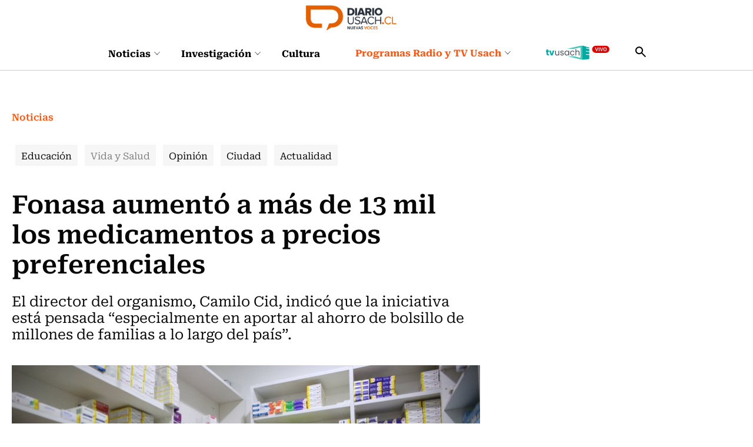

--- FILE ---
content_type: text/html; charset=utf-8
request_url: https://www.diariousach.cl/fonasa-aumento-a-mas-de-13-mil-los-medicamentos-a-precios-preferenciales
body_size: 63122
content:
<!DOCTYPE HTML>
<html lang="es-CL">
    <head>
      
       
<!-- Google Tag Manager -->
<script>(function(w,d,s,l,i){w[l]=w[l]||[];w[l].push({'gtm.start':
new Date().getTime(),event:'gtm.js'});var f=d.getElementsByTagName(s)[0],
j=d.createElement(s),dl=l!='dataLayer'?'&l='+l:'';j.async=true;j.src=
'https://www.googletagmanager.com/gtm.js?id='+i+dl;f.parentNode.insertBefore(j,f);
})(window,document,'script','dataLayer','GTM-WKT6CLW');</script>
<!-- End Google Tag Manager -->

<script async src="https://pagead2.googlesyndication.com/pagead/js/adsbygoogle.js?client=ca-pub-8751903452728169" crossorigin="anonymous"></script>


<script async src="https://www.googletagmanager.com/gtag/js?id=G-20XYW53ENP"></script>
<script>
  window.dataLayer = window.dataLayer || [];
  function gtag(){dataLayer.push(arguments);}
  gtag('js', new Date());

  gtag('config', 'G-20XYW53ENP');
</script>
        <!-- Meta tags -->
            <title>Fonasa aumentó a más de 13 mil los medicamentos a precios preferenciales | Diario Usach</title>
    <meta name="description" content="El director del organismo, Camilo Cid, indicó que la iniciativa está pensada “especialmente en aportar al ahorro de bolsillo de millones de familias a lo largo del país”.">
    <link rel="canonical" href="https://www.diariousach.cl/fonasa-aumento-a-mas-de-13-mil-los-medicamentos-a-precios-preferenciales">
    <meta property="og:locale" content="es_CL">
    <meta property="og:type" content="article">
    <meta property="og:site_name" content="Diario Usach">
    <meta property="og:title" content="Fonasa aumentó a más de 13 mil los medicamentos a precios preferenciales | Diario Usach">
    <meta property="og:description" content="&nbsp;">
    <meta property="og:url" content="https://www.diariousach.cl/fonasa-aumento-a-mas-de-13-mil-los-medicamentos-a-precios-preferenciales">
    <meta property="fb:app_id" content="575630506970941" />
    
    <meta property="og:image" content="https://www.diariousach.cl/diario/site/artic/20240421/imag/foto_0000000520240421125621/A_UNO_1427238.jpeg">
    <meta property="og:image:width" content="">
    <meta property="og:image:height" content="">
     



    <meta name="twitter:card" content="summary_large_image">
    
    <meta name="twitter:title" content="Fonasa aumentó a más de 13 mil los medicamentos a precios preferenciales | Diario Usach">
    <meta name="twitter:description" content="">
    
    <meta name="twitter:image" content="https://www.diariousach.cl/diario/site/artic/20240421/imag/foto_0000000520240421125621/A_UNO_1427238.jpeg">
    
    
    <!-- Iconos -->
    <link rel="icon" href="https://www.diariousach.cl/diario/imag/v1/favicon/favicon.ico" type="image/x-icon">
    <link rel="apple-touch-icon" href="https://www.diariousach.cl/diario/imag/v1/favicon/apple-icon.png">
    <link rel="apple-touch-icon" href="https://www.diariousach.cl/diario/imag/v1/favicon/apple-icon-76x76.png" sizes="76x76">
    <link rel="apple-touch-icon" href="https://www.diariousach.cl/diario/imag/v1/favicon/apple-icon-120x120.png" sizes="120x120">
    <link rel="apple-touch-icon" href="https://www.diariousach.cl/diario/imag/v1/favicon/apple-icon-152x152.png" sizes="152x152">
    <!--Fin Iconos -->

    <meta name="viewport" content="width=device-width, initial-scale=1.0">
    <meta name="HandheldFriendly" content="True">
    <meta name="format-detection" content="telephone=no">
    <meta http-equiv="X-UA-Compatible" content="IE=edge">
    <meta name="author" content="Diario Usach" >

    <script type="application/ld+json">
    {
        "@context": "https://schema.org/",
        "@type": "NewsArticle",
        "mainEntityOfPage": {
            "@type": "Webpage",
            "name": "Diario Usach",
            "url": "https://www.diariousach.cl/fonasa-aumento-a-mas-de-13-mil-los-medicamentos-a-precios-preferenciales"
        },
        "headline": "Fonasa aumentó a más de 13 mil los medicamentos a precios preferenciales",
        "image": [
            "https://www.diariousach.cl/diario/site/artic/20240421/imag/foto_0000000520240421125621/A_UNO_1427238.jpeg","https://www.diariousach.cl/diario/site/artic/20240421/imag/foto_0000000220240421125621/A_UNO_1427238.jpeg"
        ],
        "inLanguage": "es-ES",
        "datePublished": "",
        "author": {
            "@type": "Organization",
            "name": "Diario Usach"
        },
        "publisher": {
            "@type": "Organization",
            "logo": {"@type": "ImageObject", "url": "https://www.diariousach.cl/diario/imag/v1/logos/logo-main.png"},
            "name": "Diario Usach",
            "sameAs": ["https://www.facebook.com/Radio-Usach-199001130125214", "https://twitter.com/@radiousach"]
        }
    }
    </script>

    <!-- Carga Script Recaptcha -->
    <script type="text/javascript" src="https://www.google.com/recaptcha/api.js?render="></script>
        <!--CSS-->
        <link href="/diario/css/css/main-av-1768917968-av-.css" rel="stylesheet" type="text/css">
<link href="/diario/css/css/gridpak-av-1768917968-av-.css" rel="stylesheet" type="text/css">
<link href="/diario/css/css/swiper.min-av-1768917968-av-.css" rel="stylesheet" type="text/css">
<link href="/diario/css/css/jquery.fancybox.min-av-1768917968-av-.css" rel="stylesheet" type="text/css">
<link href="/diario/css/css/marquee-av-1768917968-av-.css" rel="stylesheet" type="text/css">
<link href="/diario/css/css/articulo-av-1768917968-av-.css" rel="stylesheet" type="text/css">
<link href="/diario/css/css/estilos_vtxt-av-1768917968-av-.css" rel="stylesheet" type="text/css">
<link href="/diario/js-local/colorbox/colorbox.css" rel="stylesheet" type="text/css">

        <!--/CSS-->
        <!--JS-->
        <script type="text/javascript"  src="/prontus/front/js-local/jquery/jquery.min-av-1768917968-av-.js"></script>
<script type="text/javascript"  src="/diario/js-local/jquery/jquery-migrate-1.2.1.min-av-1768917968-av-.js"></script>
<script type="text/javascript"  src="/diario/js-local/swiper.min-av-1768917968-av-.js"></script>

<script type="text/javascript"  src="/diario/js-local/fancybox/jquery.fancybox.min-av-1768917968-av-.js"></script>
<script type="text/javascript"  src="/diario/js-local/marquee-av-1768917968-av-.js"></script>
<script type="text/javascript"  src="/diario/js-local/jquery.matchHeight-av-1768917968-av-.js"></script>

<script type="text/javascript" src="/diario/js-local/Utiles.class-av-1768917968-av-.js"></script>
<script type="text/javascript" src="/prontus/front/js-local/MamReader.class-av-1768917968-av-.js"></script>
<script type="text/javascript" src="/diario/js-local/USACH.class-av-1768917968-av-.js"></script>

<script type="text/javascript" src="/diario/js-local/Eventos.class-av-1768917968-av-.js"></script>
<script type="text/javascript" src="/diario/js-local/_calendar-av-1768917968-av-.js"></script>

<!--INICIO Programas Audio-->
<script type="text/javascript" src="/diario/js-local/Episodes.class-av-1768917968-av-.js"></script>
<!--FIN Programas Audio-->
<script type="text/javascript" src="/diario/js-local/Programas.class-av-1768917968-av-.js"></script>
<script type="text/javascript" src="/diario/js-local/Programas_2026.class-av-1768917968-av-.js"></script>
<script type="text/javascript" src="/diario/js-local/Noticias.class-av-1768917968-av-.js"></script>
<script type="text/javascript" src="/diario/js-local/MenuLinks.class-av-1768917968-av-.js"></script>

<script type="text/javascript" src="/diario/js-local/Multimedia.class-av-1768917968-av-.js"></script>
<script type="text/javascript" src="/diario/js-local/colorbox/jquery.colorbox-av-1768917968-av-.js"></script>

<script type="text/javascript" src="https://rusach2.janus.cl/player/player_live.js"></script>
<script type="text/javascript" src="/diario/js-local/cargaAjax-av-1768917968-av-.js"></script>
<!-- Formularios -->
<script type="text/javascript" src="/diario/js-local/validator-av-1768917968-av-.js"></script>
<script type="text/javascript" src="/diario/js-local/FormValidation.class-av-1768917968-av-.js"></script>
<!--/Formularios -->
<!-- Search -->
<script type="text/javascript" src="/diario/js-local/ProntusSearch.class-av-1768917968-av-.js"></script>
<script type="text/javascript" src="/diario/js-local/prontusTax-av-1768917968-av-.js"></script>
<!--/ Search -->


<script src="/diario/js-local/FontSize.class-av-1768917968-av-.js"></script>
<script src="/diario/js-local/Utiles.class-av-1768917968-av-.js"></script>
<script src="/diario/js-local/Botones.class-av-1768917968-av-.js"></script>
<script src="/diario/js-local/dtime/dtime-av-1768917968-av-.js"></script>
<!-- Inicio Prontus Player-->
<script type="text/javascript" src="https://s0.2mdn.net/instream/html5/ima3.js"></script>
<link rel="stylesheet" href="/prontus/front/prontusPlayer5/css/prontusPlayer5.min-av-1768917968-av-.css">
<script type="text/javascript" src="/prontus/front/prontusPlayer5/prontusPlayer5.min-av-1768917968-av-.js"></script>

<style>
    .prontusPlayer .prontusPlayer-buttons-auxi a img {
        width: auto;
    }
</style>

<!-- Esconder recaptcha -->
<style type="text/css">
    .grecaptcha-badge { visibility: hidden; }
</style>

<!-- FIN Prontus Player-->

<script type="text/template" id="loading_diario">
    <div class="auxi" id="loading_diario">
       <div class="load">
           <img src="/diario/imag/v1/auxi/loading.gif">
       </div>
    </div>
</script>
            <!-- admanager -->
    <input type="hidden" id="dfp_nivel"     value="interior">
    <input type="hidden" id="dfp_canal"     value="Noticias">
    <input type="hidden" id="dfp_tipo"      value="articulo">
    <input type="hidden" id="dfp_articulo"  value="20240421125621">
    <!-- Inicio Setup AdManager -->
<script language="javascript" type="text/javascript">
//Captura variables desde la url para pasarlas a DFP
var getQueryString = function ( field, url ) {
    var href = url ? url : window.location.href;
    var reg = new RegExp( '[?&]' + field + '=([^&#]*)', 'i' );
    var string = reg.exec(href);
    return string ? string[1] : null;
};

//Variables de configuración del setup de DFP
var dfp_red      = '22511402828';
var dfp_sitio    = 'diariousach';
var dfp_nivel    = document.getElementById('dfp_nivel') ?document.getElementById('dfp_nivel').value:'';         // Portada, Interior o Especial
var dfp_demo     = getQueryString('demo');
var dfp_canal    = document.getElementById('dfp_canal') ?document.getElementById('dfp_canal').value:'';         // _nom_seccion1 _tax_nom_seccion o portada
var dfp_tipo     = document.getElementById('dfp_tipo') ?document.getElementById('dfp_tipo').value:'';           // portada o articulo
var dfp_articulo = document.getElementById('dfp_articulo') ?document.getElementById('dfp_articulo').value:'';   // _ts articulo o url de la portada
</script>

<script async src="https://securepubads.g.doubleclick.net/tag/js/gpt.js"></script>
<script>
    var gptadslots = [];
    var googletag = googletag || {cmd:[]};
</script>
<script>
    // móvil
    if(/Android|webOS|iPhone|iPad|iPod|BlackBerry|IEMobile|Opera Mini/i.test(navigator.userAgent) ) {
        googletag.cmd.push(function() {
            //Adslot itt declaration
            gptadslots.push(googletag.defineSlot('/' + dfp_red + '/' + dfp_sitio + '/' + dfp_nivel  + '_itt', [[1,1]], 'slot_itt')
                .addService(googletag.pubads()));
            //Adslot sticky declaration
            gptadslots.push(googletag.defineSlot('/' + dfp_red + '/' + dfp_sitio + '/' + dfp_nivel  + '_sticky', [[1,2]], 'slot_sticky')
                .addService(googletag.pubads()));
            //Adslot leaderboard01 declaration
            gptadslots.push(googletag.defineSlot('/' + dfp_red + '/' + dfp_sitio + '/' + dfp_nivel  + '_leaderboard01', [[320,50],[320,100],[300,50],[300,100]], 'slot_leaderboard01')
                .addService(googletag.pubads()));
            //Adslot leaderboard02 declaration
            gptadslots.push(googletag.defineSlot('/' + dfp_red + '/' + dfp_sitio + '/' + dfp_nivel  + '_leaderboard02', [[320,50],[320,100],[300,50],[300,100]], 'slot_leaderboard02')
                .addService(googletag.pubads()));
            //Adslot leaderboard03 declaration
            gptadslots.push(googletag.defineSlot('/' + dfp_red + '/' + dfp_sitio + '/' + dfp_nivel  + '_leaderboard03', [[320,50],[320,100],[300,50],[300,100]], 'slot_leaderboard03')
                .addService(googletag.pubads()));
            //Adslot leaderboard04 declaration
            gptadslots.push(googletag.defineSlot('/' + dfp_red + '/' + dfp_sitio + '/' + dfp_nivel  + '_leaderboard04', [[320,50],[320,100],[300,50],[300,100]], 'slot_leaderboard04')
                .addService(googletag.pubads()));
            //Adslot leaderboard05 declaration
            gptadslots.push(googletag.defineSlot('/' + dfp_red + '/' + dfp_sitio + '/' + dfp_nivel  + '_leaderboard05', [[320,50],[320,100],[300,50],[300,100]], 'slot_leaderboard05')
                .addService(googletag.pubads()));
            //Adslot leaderboard06 declaration
            gptadslots.push(googletag.defineSlot('/' + dfp_red + '/' + dfp_sitio + '/' + dfp_nivel  + '_leaderboard06', [[320,50],[320,100],[300,50],[300,100]], 'slot_leaderboard06')
                .addService(googletag.pubads()));
            //Adslot box01 declaration
            gptadslots.push(googletag.defineSlot('/' + dfp_red + '/' + dfp_sitio + '/' + dfp_nivel  + '_box01', [[300,250],[320,320]], 'slot_box01')
                .addService(googletag.pubads()));
            //Adslot box02 declaration
            gptadslots.push(googletag.defineSlot('/' + dfp_red + '/' + dfp_sitio + '/' + dfp_nivel  + '_box02', [[300,250],[320,320]], 'slot_box02')
                .addService(googletag.pubads()));
            //Adslot box03 declaration
            gptadslots.push(googletag.defineSlot('/' + dfp_red + '/' + dfp_sitio + '/' + dfp_nivel  + '_box03', [[300,250],[320,320]], 'slot_box03')
                .addService(googletag.pubads()));
            //Adslot box04 declaration
            gptadslots.push(googletag.defineSlot('/' + dfp_red + '/' + dfp_sitio + '/' + dfp_nivel  + '_box04', [[300,250],[320,320]], 'slot_box04')
                .addService(googletag.pubads()));

            googletag.pubads().enableSingleRequest();
            googletag.pubads()
                .setTargeting('DU_Demo', dfp_demo)
                .setTargeting('DU_Canal', dfp_canal)
                .setTargeting('DU_Tipo', dfp_tipo)
                .setTargeting('DU_Articulo', dfp_articulo);
            googletag.pubads().collapseEmptyDivs();
            googletag.pubads().setCentering(true);
            googletag.enableServices();
        });
    }
    //desktop
    else{
        googletag.cmd.push(function() {
            //Adslot itt declaration
            gptadslots.push(googletag.defineSlot('/' + dfp_red + '/' + dfp_sitio + '/' + dfp_nivel  + '_itt', [[1,1]], 'slot_itt')
                .addService(googletag.pubads()));
            //Adslot sticky declaration
            gptadslots.push(googletag.defineSlot('/' + dfp_red + '/' + dfp_sitio + '/' + dfp_nivel  + '_sticky', [[1,2]], 'slot_sticky')
                .addService(googletag.pubads()));
            //Adslot leaderboard01 declaration
            gptadslots.push(googletag.defineSlot('/' + dfp_red + '/' + dfp_sitio + '/' + dfp_nivel  + '_leaderboard01', [[728,90],[728,250],[970,90],[970,250]], 'slot_leaderboard01')
                .addService(googletag.pubads()));
            //Adslot leaderboard02 declaration
            gptadslots.push(googletag.defineSlot('/' + dfp_red + '/' + dfp_sitio + '/' + dfp_nivel  + '_leaderboard02', [[728,90],[728,250],[970,90],[970,250]], 'slot_leaderboard02')
                .addService(googletag.pubads()));
            //Adslot leaderboard03 declaration
            gptadslots.push(googletag.defineSlot('/' + dfp_red + '/' + dfp_sitio + '/' + dfp_nivel  + '_leaderboard03', [[728,90],[728,250],[970,90],[970,250]], 'slot_leaderboard03')
                .addService(googletag.pubads()));
            //Adslot leaderboard04 declaration
            gptadslots.push(googletag.defineSlot('/' + dfp_red + '/' + dfp_sitio + '/' + dfp_nivel  + '_leaderboard04', [[728,90],[728,250],[970,90],[970,250]], 'slot_leaderboard04')
                .addService(googletag.pubads()));
            //Adslot leaderboard05 declaration
            gptadslots.push(googletag.defineSlot('/' + dfp_red + '/' + dfp_sitio + '/' + dfp_nivel  + '_leaderboard05', [[728,90],[728,250],[970,90],[970,250]], 'slot_leaderboard05')
                .addService(googletag.pubads()));
            //Adslot leaderboard06 declaration
            gptadslots.push(googletag.defineSlot('/' + dfp_red + '/' + dfp_sitio + '/' + dfp_nivel  + '_leaderboard06', [[728,90],[728,250],[970,90],[970,250]], 'slot_leaderboard06')
                .addService(googletag.pubads()));
            //Adslot box01 declaration
            gptadslots.push(googletag.defineSlot('/' + dfp_red + '/' + dfp_sitio + '/' + dfp_nivel  + '_box01', [[300,250],[300,600]], 'slot_box01')
                .addService(googletag.pubads()));
            //Adslot box02 declaration
            gptadslots.push(googletag.defineSlot('/' + dfp_red + '/' + dfp_sitio + '/' + dfp_nivel  + '_box02', [[300,250],[300,600]], 'slot_box02')
                .addService(googletag.pubads()));
            //Adslot box03 declaration
            gptadslots.push(googletag.defineSlot('/' + dfp_red + '/' + dfp_sitio + '/' + dfp_nivel  + '_box03', [[300,250],[300,600]], 'slot_box03')
                .addService(googletag.pubads()));
            //Adslot box04 declaration
            gptadslots.push(googletag.defineSlot('/' + dfp_red + '/' + dfp_sitio + '/' + dfp_nivel  + '_box04', [[300,250],[300,600]], 'slot_box04')
                .addService(googletag.pubads()));

            googletag.pubads().enableSingleRequest();
            googletag.pubads()
                .setTargeting('DU_Demo', dfp_demo)
                .setTargeting('DU_Canal', dfp_canal)
                .setTargeting('DU_Tipo', dfp_tipo)
                .setTargeting('DU_Articulo', dfp_articulo);
            googletag.pubads().collapseEmptyDivs();
            googletag.pubads().setCentering(true);
            googletag.enableServices();
        });
    }
</script>
<!-- Fin Setup AdManager -->
    <!--/admanager -->
        <script src="/prontus/front/js-local/ProntusCards-av-1768917968-av-.js?v=(none)"></script>
    </head>
    <body id="top" Noticias >
       <!-- Google Tag Manager (noscript) -->
<noscript><iframe src="https://www.googletagmanager.com/ns.html?id=GTM-WKT6CLW"
height="0" width="0" style="display:none;visibility:hidden"></iframe></noscript>
<!-- End Google Tag Manager (noscript) -->
        <!-- saltar al contenido-->
        <div class="access1">
            <a href="#contenido-ppal" tabindex="-1">Click acá para ir directamente al contenido</a>
        </div>

        <!--HEADER-->
        <header id="header" class="header">
    <!-- menú Escritorio -->
    <div class="desktop">
         
        <div class="logo-bar">
            <div class="auxi">
                <figure class="cont-logo">
                    <a href="/" target="_top"><img src="/diario/site/artic/20250513/imag/foto_0000000120250513152000/foto_0000000220250225124044_logo-main.png" alt=""></a>
                </figure>
            </div>
        </div>
         
        <!-- navegación principal -->
        <div class="main-navbar">
            <div class="auxi">
                <!-- menú -->
                <nav class="navbar">
                    <!-- links secundarios -->
                    <ul class="cont-links">
                         
                        <li class="desp">
                            <a href="/noticias">
                                Noticias
                                
                                <figure><img src="/diario/imag/v1/icon/chevron_m_down.svg" alt=""></figure>
                                
                            </a>
                            
                            <div class="sub-menu">
                                <ul>
                                      
                                    <li><a href="/noticias/actualidad" target="_top">Actualidad</a></li>
                                        
                                    <li><a href="/noticias/salud" target="_top">Vida y Salud</a></li>
                                        
                                    <li><a href="/noticias/ciudad" target="_top">Ciudad</a></li>
                                        
                                    <li><a href="/noticias/educacion" target="_top">Educación</a></li>
                                        
                                    <li><a href="/noticias/opinion" target="_top">Opinión</a></li>
                                                          
                                </ul>
                            </div>
                            
                        </li>
                         
                        <li class="desp">
                            <a href="/investigacion">
                                Investigación
                                
                                <figure><img src="/diario/imag/v1/icon/chevron_m_down.svg" alt=""></figure>
                                
                            </a>
                            
                            <div class="sub-menu">
                                <ul>
                                      
                                    <li><a href="/investigacion/ciencia" target="_top">Ciencia</a></li>
                                        
                                    <li><a href="/investigacion/tecnologia" target="_top">Tecnología</a></li>
                                        
                                    <li><a href="/investigacion/innovacion" target="_top">Innovación</a></li>
                                                              
                                </ul>
                            </div>
                            
                        </li>
                         
                        <li class="desp">
                            <a href="/cultura">
                                Cultura
                                
                            </a>
                            
                        </li>
                        
                    </ul>
                    <ul class="cont-links">
                         
                        
                        <li class="desp link-sec">
                            <a href="/programas-radiousach">
                                Programas Radio y TV Usach 
                                <figure><img src="/diario/imag/v1/icon/chevron_m_down.svg" alt=""></figure>
                            </a>
                            <div class="sub-menu">
                                <ul>
                                      
                                    <li><a href="/programas-tv-usach/linea-uno" target="_top">Línea Uno</a></li>
                                        
                                    <li><a href="/programas-radio-usach/enlace-usach" target="_top">Enlace Usach</a></li>
                                        
                                    <li><a href="/programas-tv-usach/all-you-need-is-lab" target="_top">All You Need Is Lab</a></li>
                                        
                                    <li><a href="/programas-radio-usach/el-alma-nacional" target="_top">El Alma Nacional</a></li>
                                        
                                    <li><a href="/programas-radio-usach/la-sociedad-de-la-ciencia" target="_top">La Sociedad de la Ciencia</a></li>
                                        
                                    <li><a href="/programas-radio-usach/frecuencia-literaria" target="_top">Frecuencia Literaria</a></li>
                                        
                                    <li><a href="/programas-radio-usach/sin-pretexto" target="_top">Sin Pretexto</a></li>
                                        
                                    <li><a href="/programas-radio-usach/ahora-jazz" target="_top">Ahora Jazz</a></li>
                                        
                                    <li><a href="/programas-radio-usach/atlas-musical-de-chile" target="_top">Atlas musical de Chile</a></li>
                                        
                                    <li><a href="/programas-radio-usach/notas-de-coleccion" target="_top">Notas de Colección</a></li>
                                        
                                    <li><a href="/programas-radio-usach/aula-en-vivo" target="_top">Aula en vivo</a></li>
                                        
                                    <li><a href="/programas-radio-usach/somos-expertas" target="_top">Somos Expertas</a></li>
                                        
                                    <li><a href="/programas-radio-usach/artes-y-oficios" target="_top">Artes y Oficios</a></li>
                                        
                                    <li><a href="/programas-radio-usach/verde-que-te-quiero-parque" target="_top">Verde que te quiero Parque</a></li>
                                        
                                    <li><a href="/programas-radio-usach/a-hora-da-saudade" target="_top">A Hora Da Saudade</a></li>
                                      
                                </ul>
                            </div>
                        </li>
                         
                         
                        
                         
                        
                        
                        <li class="link-sec-img"><a href="https://www.santiagotelevision.cl/"><img src="/diario/site/artic/20250522/imag/foto_0000000220250522154751/tvusach.svg" alt=""></a></li>
                        
                        
                        
                    </ul>
                    <div class="item-icon search-cont">
                        <!-- Barra de búsqueda -->
                        <form class="search-cont searchForm" action="/cgi-bin/prontus_search.cgi" method="get">
                            <div class="search-wrapper">
                                <div class="input-holder">
                                    <input type="hidden" name="search_prontus" value="diario">
                                    <input type="hidden" name="search_idx" value="all">
                                    <input type="hidden" name="search_tmp" value="search.html">
                                    <input type="hidden" name="search_modo" value="and">
                                    <input type="hidden" name="search_orden" value="cro">
                                    <input type="text" class="search-input" name="search_texto" value="" placeholder="Ingresa tu búsqueda">
                                    <button class="search-icon btn">
                                        <span class="ic-search"></span>
                                    </button>
                                    <!-- icono despliegue buscador -->
                                    <div class="search-icon ic">
                                        <span class="ic-search"></span>
                                    </div>
                                    <!-- FIN icono despliegue buscador -->
                            </div>
                            <!-- icono cierre buscador -->
                            <span class="close"></span>
                            <!-- FIN icono cierre buscador -->
                            </div>
                        </form>
                        <!--FIN Barra de búsqueda -->
                    </div>
                </nav>
                <!-- menú -->
            </div>
        </div>
        <!-- /navegación principal -->
    </div>
    <!-- FIN menú Escritorio -->
    <!-- menú móvil -->
    <div class="menu-responsive mobile">
         
        <figure class="cont-logo">
            <a href="/" target="_top"><img src="/diario/site/artic/20250513/imag/foto_0000000120250513152000/foto_0000000220250225124044_logo-main.png" alt=""></a>
        </figure>
         
        <input class="menu-btn" type="checkbox" id="menu-btn">
        <label class="menu-icon" for="menu-btn"><span class="navicon"></span></label>
        <nav class="menu">
            <ul>
                 
                <li class="accordionItem close">
                    <a href="/noticias" target="_top" class="">Noticias</a>
                    <a href="#" target="_top" class="main-link accordionItemHeading link ">
                        
                        <figure><img src="/diario/imag/v1/icon/chevron_m_down.svg" alt=""></figure>
                        
                    </a>
                    <ul class="accordionItemContent">
                          
                        <li><a href="/noticias/actualidad" target="_top">Actualidad</a></li>
                            
                        <li><a href="/noticias/salud" target="_top">Vida y Salud</a></li>
                            
                        <li><a href="/noticias/ciudad" target="_top">Ciudad</a></li>
                            
                        <li><a href="/noticias/educacion" target="_top">Educación</a></li>
                            
                        <li><a href="/noticias/opinion" target="_top">Opinión</a></li>
                                              
                    </ul>
                </li>
                 
                <li class="accordionItem close">
                    <a href="/investigacion" target="_top" class="">Investigación</a>
                    <a href="#" target="_top" class="main-link accordionItemHeading link ">
                        
                        <figure><img src="/diario/imag/v1/icon/chevron_m_down.svg" alt=""></figure>
                        
                    </a>
                    <ul class="accordionItemContent">
                          
                        <li><a href="/investigacion/ciencia" target="_top">Ciencia</a></li>
                            
                        <li><a href="/investigacion/tecnologia" target="_top">Tecnología</a></li>
                            
                        <li><a href="/investigacion/innovacion" target="_top">Innovación</a></li>
                                                  
                    </ul>
                </li>
                 
                <li class="accordionItem close">
                    <a href="/cultura" target="_top" class="">Cultura</a>
                    <a href="#" target="_top" class="main-link accordionItemHeading link ">
                        
                    </a>
                    <ul class="accordionItemContent">
                                                      
                    </ul>
                </li>
                
                
                
                <li class="accordionItem close">
                    <a href="/programas-radiousach" target="_top" class="link-dest">Programas Radio y TV Usach</a>
                    
                    <a href="#" target="_top" class="main-link accordionItemHeading link ">
                        <figure><img src="/diario/imag/v1/icon/chevron_m_down.svg" alt=""></figure>
                    </a>
                    <ul class="accordionItemContent">
                          
                        <li><a href="/programas-tv-usach/linea-uno" target="_top">Línea Uno</a></li>
                            
                        <li><a href="/programas-radio-usach/enlace-usach" target="_top">Enlace Usach</a></li>
                            
                        <li><a href="/programas-tv-usach/all-you-need-is-lab" target="_top">All You Need Is Lab</a></li>
                            
                        <li><a href="/programas-radio-usach/el-alma-nacional" target="_top">El Alma Nacional</a></li>
                            
                        <li><a href="/programas-radio-usach/la-sociedad-de-la-ciencia" target="_top">La Sociedad de la Ciencia</a></li>
                            
                        <li><a href="/programas-radio-usach/frecuencia-literaria" target="_top">Frecuencia Literaria</a></li>
                            
                        <li><a href="/programas-radio-usach/sin-pretexto" target="_top">Sin Pretexto</a></li>
                            
                        <li><a href="/programas-radio-usach/ahora-jazz" target="_top">Ahora Jazz</a></li>
                            
                        <li><a href="/programas-radio-usach/atlas-musical-de-chile" target="_top">Atlas musical de Chile</a></li>
                            
                        <li><a href="/programas-radio-usach/notas-de-coleccion" target="_top">Notas de Colección</a></li>
                            
                        <li><a href="/programas-radio-usach/aula-en-vivo" target="_top">Aula en vivo</a></li>
                            
                        <li><a href="/programas-radio-usach/somos-expertas" target="_top">Somos Expertas</a></li>
                            
                        <li><a href="/programas-radio-usach/artes-y-oficios" target="_top">Artes y Oficios</a></li>
                            
                        <li><a href="/programas-radio-usach/verde-que-te-quiero-parque" target="_top">Verde que te quiero Parque</a></li>
                            
                        <li><a href="/programas-radio-usach/a-hora-da-saudade" target="_top">A Hora Da Saudade</a></li>
                          
                    </ul>
                    
                </li>
                 
                 
                
                 
                
                
                <li class="link-sec-img"><a href="https://www.santiagotelevision.cl/"><img src="/diario/site/artic/20250522/imag/foto_0000000220250522154751/tvusach.svg" alt=""></a></li>
                
                
                
            </ul>
            <!-- barra búsqueda -->
            <div class="cont-search">
                <form action="/cgi-bin/prontus_search.cgi" class="searchForm" method="get">
                    <input type="hidden" name="search_prontus" value="diario">
                    <input type="hidden" name="search_idx" value="all">
                    <input type="hidden" name="search_tmp" value="search.html">
                    <input type="hidden" name="search_modo" value="and">
                    <input type="hidden" name="search_orden" value="cro">
                    <input type="text" class="search-input" name="search_texto" value=""  placeholder="Ingresa tu búsqueda">
                    
                    <button class="search-icon"><img src="/diario/imag/v1/icon/search-ico.svg" alt=""></button>
                </form>
            </div>
            
            <!-- FIN barra búsqueda -->
            
        </nav>
    </div>
    <!-- FIN menú móvil -->
</header>
        <!--/HEADER-->
        
        <!--CONTENIDO-->
        <div class="main articulo" id="main" Noticias >
            <input type="hidden" id="marcarLinks" value="Vida y Salud">

            <header class="enc-port enc-txt">
                <div class="auxi">
                                         <div class="banner-full">
                        <!-- AdSlot leaderboard01 -->
                        <div id='slot_leaderboard01'>
                            <script>
                                googletag.cmd.push(function() { googletag.display('slot_leaderboard01'); });
                            </script>
                        </div>
                        <!-- End AdSlot leaderboard01 -->
                    </div>
                     <!--breadcrumbs-->
                     
<div class="breadcrumbs">
    <span class="breadcrumb"><a class="hashtag-color-1" href="/diario/site/edic/base/port/inicio.html">Inicio</a></span>
    
    
        <span class="breadcrumb"><a class="hashtag-color-1" href="/noticias/p/1">Noticias</a></span>
    
    
    
    
    
 </div>
 <h1 id="#contenido-ppal" class="subtit">Noticias</h1>


                     <!--/breadcrumbs-->
                     

    
    <ul class="tags desktop">
        
        
        
        
        <li class="Educación ">
            
            
            <h3><a class="box-1" href="/noticias/educacion/p/1">Educación</a></h3>
            
        </li>
        
        
        
        
        
        
        
        
        
        <li class="Vida y Salud ">
            
            
            <h3><a class="box-1" href="/noticias/salud/p/1">Vida y Salud</a></h3>
            
        </li>
        
        
        
        
        
        
        
        <li class="Opinión ">
            
            
            <h3><a class="box-1" href="/noticias/opinion/p/1">Opinión</a></h3>
            
        </li>
        
        
        
        
        
        
        
        
        
        <li class="Ciudad ">
            
            
            <h3><a class="box-1" href="/noticias/ciudad/p/1">Ciudad</a></h3>
            
        </li>
        
        
        
        <li class="Actualidad ">
            
            
            <h3><a class="box-1" href="/noticias/actualidad/p/1">Actualidad</a></h3>
            
        </li>
        
        
    </ul>
    


    
    <select id="opciones_1" class="tags-select mobile">
        
        
        
        
        
            
            <option class="Educación" value="/noticias/educacion/p/1">Educación</option>
            
        
        
        
        
        
        
        
        
        
        
            
            <option class="Vida y Salud" value="/noticias/salud/p/1">Vida y Salud</option>
            
        
        
        
        
        
        
        
        
            
            <option class="Opinión" value="/noticias/opinion/p/1">Opinión</option>
            
        
        
        
        
        
        
        
        
        
        
            
            <option class="Ciudad" value="/noticias/ciudad/p/1">Ciudad</option>
            
        
        
        
        
            
            <option class="Actualidad" value="/noticias/actualidad/p/1">Actualidad</option>
            
        
        
    </select>
    

                     
                </div>
            </header>
            
            <div class="auxi wrap-art">
               <div class="row">

                  <div class="col xs-12 xsm-12 sm-12 md-8 lg-9">
                     <section class="enc-art">
                        <div class="titular">
                           



                           <h2 class="tit tit-border-1">Fonasa aumentó a más de 13 mil los medicamentos a precios preferenciales</h2>
                           <p class="baj">El director del organismo, Camilo Cid, indicó que la iniciativa está pensada “especialmente en aportar al ahorro de bolsillo de millones de familias a lo largo del país”.</p>
                           <div class="img-wrap">
                              
                              <img src="/diario/site/artic/20240421/imag/foto_0000000220240421125621/A_UNO_1427238.jpeg" alt="">
                              
                              
                           </div>
                        </div>
                        <!-- botones redes sociales -->
                        
<script type="application/javascript">
    var share_url = 'https://web.whatsapp.com/send?text=https://www.diariousach.cl/fonasa-aumento-a-mas-de-13-mil-los-medicamentos-a-precios-preferenciales';
    if(/Android|webOS|iPhone|iPad|iPod|BlackBerry|IEMobile|Opera Mini/i.test(navigator.userAgent) ) {
        share_url = 'whatsapp://send?text=https://www.diariousach.cl/fonasa-aumento-a-mas-de-13-mil-los-medicamentos-a-precios-preferenciales';
    }
</script>

<ul class="cont-share">
    <li>
       <figure><a href="#" class="facebook" title="Compartir en Facebook" onclick="window.open('https://www.facebook.com/sharer/sharer.php?u=https://www.diariousach.cl/fonasa-aumento-a-mas-de-13-mil-los-medicamentos-a-precios-preferenciales','','width=555,height=330'); return false;"><img src="/diario/imag/v1/icon/ic_facebook-circle_l.svg" alt=""></a></figure>
    </li>
    <li>
       <figure><a href="#" class="twitter" target="_blank" title="Compartir en Twitter" onclick="window.open('https://twitter.com/intent/tweet?text=' + encodeURIComponent(document.title) + ':%20https://www.diariousach.cl/fonasa-aumento-a-mas-de-13-mil-los-medicamentos-a-precios-preferenciales','','width=555,height=330'); return false;"><img src="/diario/imag/v1/icon/ic_twitter-circle_l.svg" alt=""></a></figure>
    </li>
    <li>
       <figure><a href="#" class="whatsapp" target="_blank" title="Compartir en whatsapp" onclick="window.open(share_url,'','width=555,height=330'); return false;"><img src="/diario/imag/v1/icon/ic_whatsapp.svg" alt=""></a></figure>
    </li>
    <!--<li>
        <figure><a href="#" onclick="window.print()" class="print" title="Imprimir artículo"><img src="/diario/imag/v1/icon/ic_print.png" alt=""></a></figure>
    </li>-->
    <li class="pref">Comparte</li>
 </ul>
 
                        <!-- FIN botones redes sociales -->
                        <div class="toolbar">
                            <ul class="cont-access">
     <li><a href="#" onclick="FontSize.cambiaSize('menos'); return false;"><img src="/diario/imag/v1/icon/ic_text_s.svg" alt="Disminuir tamaño de letra" title=" Disminuir tamaño de letra" 
          onmouseover="Botones.toogle(this);" onmouseout="Botones.toogle(this);" width="90" height="22" border="0" ></a></li>
     <li><a href="#" onclick="FontSize.cambiaSize('mas'); return false;"><img src="/diario/imag/v1/icon/ic_text_l.svg" alt="Aumentar tamaño de letra" title="Aumentar tamaño de letra"
          onmouseover="Botones.toogle(this);" onmouseout="Botones.toogle(this);" width="98" height="22" border="0" ></a></li>
  </ul>
                            <ul class="art-info">
                                
                                <li class="cont-autor">
                                    <img src="/diario/imag/v1/icon/ic_user_circle.svg" alt="">
                                    <p>Diario Usach</p>
                                </li>
                                
                                
                                <li>
                                    <p class="fecha"><img src="/diario/imag/v1/icon/ic_clock.svg" alt="">Domingo 21 de abril de 2024 - 12:50</p>
                                </li>
                                
                                <li>
                                    <p class="fecha photo"><img src="/diario/imag/v1/icon/ic_photography.svg" alt=""></p>
                                 </li>
                            </ul>
                        </div>
                     </section>
                     <!-- artículo  -->
                     <section class="art-content">
                        <!--STIT_vtxt_cuerpo-->
                        
<div class="anclas">
	
</div>


                        <!--FIN STIT_vtxt_cuerpo-->
                        
                        <div class="CUERPO">
                           <p style="text-align: justify;">Este 2024, el <strong>convenio de medicamentos desarrollado por el Fondo Nacional de Salud (Fonasa)</strong> desde 2019 <strong>se amplió</strong>, <strong>tanto en la cantidad de productos como en la cobertura territorial de los locales adheridos</strong>.<br><br>De acuerdo a lo informado por <strong>Camilo Cid</strong>, director de Fonasa, <strong>los precios preferenciales en productos y medicamentos aumentarán de 8.011 a 13.362</strong>, <strong>ampliando a su vez en todo Chile los locales adscritos a esta medida</strong>, pasando de <strong>608 a 713 puntos de venta para este año</strong>.<br><br>Este convenio <strong>“está pensado especialmente en aportar al ahorro de bolsillo de millones de familias a lo largo del país. Con esta medida estamos disminuyendo el gasto y mejorando sustancialmente el acceso”</strong>, sostuvo Cid.<br><br>La medida se suma <strong>a la entrega de medicamentos que se realiza en la Red Pública de Salud que desde septiembre de 2022 es totalmente gratuita gracias al Copago Cero</strong>.<br><br>Además, <strong>“hemos implementado una herramienta digital que permite que las personas puedan consultar vía web los medicamentos en convenio, precios rebajados y farmacias adheridas, para ello deben visitar el link: medicamentos.fonasa.cl”</strong>, destacó la autoridad.<br><br>Durante el año pasado <strong>el número de medicamentos vendidos fue de 1.414.855 unidades, aumentando en un 87% respecto de 2022</strong>.<br><br>El número de personas usuarias de Fonasa que accedieron a medicamentos con descuentos fue de <strong>621.761</strong>, aumentando en <strong>un 328% respecto de 2022</strong>, lo que se traduce en <strong>un ahorro total de M$11.645.787</strong>.<br><br></p>
                        </div>
                        

                        


                        
                        
<!-- begin articulos relacionados -->
<section class="relacionados">
    <h2 class="tit">Te puede interesar</h2>
    <div class="wrapper">
        
        
        
            
            
                <article>
                    <a href="/salud-fonasa-activo-sistema-de-acceso-priorizado-para-reducir-listas-de">
                        <figure class="img-wrap">
                            
                                <img src="/diario/site/artic/20260123/imag/foto_0000000320260123094331/Aton_585163.jpg" alt="">
                            
                            
                        </figure>
                        <div class="cont-txt">
                            <h3>Salud: Fonasa activó Sistema de Acceso Priorizado para reducir listas de espera</h3>
                            <div class="cont-fecha">
                                <img src="/diario/imag/v1/icon/ic_clock.svg" alt="">
                                <p class="fecha">Viernes 23 de enero de 2026</p>
                            </div>
                        </div>
                    </a>
                </article>
            
        
            
            
                <article>
                    <a href="/en-la-mente-de-un-piromano-la-mayoria-son-hombres-y-el-potente-simbolismo">
                        <figure class="img-wrap">
                            
                                <img src="/diario/site/artic/20260122/imag/foto_0000000320260122171223/piromano.png" alt="">
                            
                            
                        </figure>
                        <div class="cont-txt">
                            <h3>En la mente de un pirómano: Personas con dificultad para controlar impulsos y...</h3>
                            <div class="cont-fecha">
                                <img src="/diario/imag/v1/icon/ic_clock.svg" alt="">
                                <p class="fecha">Jueves 22 de enero de 2026</p>
                            </div>
                        </div>
                    </a>
                </article>
            
        
            
            
                <article>
                    <a href="/mito-o-una-realidad-posible-las-claves-para-lograr-mantener-una-amistad">
                        <figure class="img-wrap">
                            
                                <img src="/diario/site/artic/20260122/imag/foto_0000000320260122163621/Aton_672935_1.jpg" alt="">
                            
                            
                        </figure>
                        <div class="cont-txt">
                            <h3>¿Mito o una realidad posible? Las claves para lograr mantener una amistad con...</h3>
                            <div class="cont-fecha">
                                <img src="/diario/imag/v1/icon/ic_clock.svg" alt="">
                                <p class="fecha">Jueves 22 de enero de 2026</p>
                            </div>
                        </div>
                    </a>
                </article>
            
        
            
            
        
    </div>
</section>






<!-- end articulos relacionados -->

                        <!-- Etiquetas -->
                        <section class="tags">
    <nav class="cont_tags">
    
    <a class="hashtag-color-1 tag" href="/diario/site/tag/port/all/tagport_913_1.html">#Fonasa</a>
    
    <a class="hashtag-color-1 tag" href="/diario/site/tag/port/all/tagport_1150_1.html">#Medicamentos</a>
    
    </nav>
</section>
                        <!-- FIN Etiquetas -->
                        

                     </section>
                  </div>
                    <div class="col xs-12 xsm-12 sm-12 md-4 lg-3 sidebar desktop">
                                        <div class="cont-banner">
                        <!-- AdSlot box01 -->
                        <div id='slot_box01'>
                            <script>
                                googletag.cmd.push(function() { googletag.display('slot_box01'); });
                            </script>
                        </div>
                        <!-- End AdSlot box01 -->
                    </div>
                    <div class="cont-banner">
                        <!-- AdSlot box02 -->
                        <div id='slot_box02'>
                            <script>
                                googletag.cmd.push(function() { googletag.display('slot_box02'); });
                            </script>
                        </div>
                        <!-- End AdSlot box02 -->
                    </div>
                    

                    </div>
                    <div class="col xs-12 xsm-12 sm-12 md-12 lg-12">
                                        <div class="cont-banner banner-full">
                        <!-- AdSlot leaderboard03 -->
                        <div id='slot_leaderboard03'>
                            <script>
                                googletag.cmd.push(function() { googletag.display('slot_leaderboard03'); });
                            </script>
                        </div>
                        <!-- End AdSlot leaderboard03 -->
                    </div>
                    </div>
               </div>
               <div class="separa"></div>
            </div>

            <!--Lo más leido-->
                        
            
            
            <section class="masvisto">
                <div class="auxi">
                    <div class="cont-tit">
                        <h2 class="tit">Lo + visto</h2>
                    </div>
            
            
                    
                                        <!-- loop -->
                                        
                                        <!--/loop -->
                    
            
            
                    
                    
                    <!-- slider desktop -->
                    <div class="prod-content box-4 desktop">
                        <div class="swiper-box">
                            <div class="auxi-block">
                                <div class="swiper-container swiper-tres">
                                    <div class="swiper-wrapper">
                    
                    
                                        <!-- loop -->
                                        
                                        <article class="swiper-slide">
                                            <a href="/patrimonio-vivo-del-barrio-franklin-el-inmortal-arte-de-la-mano-alzada-de" class="content">
                                                <div class="img-wrap">
                                                
                                                <img src="/diario/site/artic/20250505/imag/foto_0000000320250505135248/WhatsApp_Image_2025-05-05_at_14.01.19.jpeg" alt="">
                                                
                                                
                                                </div>
                                                <div class="cont-txt">
                                                    <h3>Patrimonio vivo del Barrio Franklin: El inmortal arte a mano alzada de Zenén Vargas</h3>
                                                </div>
                                            </a>
                                        </article>
                                        
                                        <!--/loop -->
                    
                    
                    
            
            
                    
                    
                    
                                        <!-- loop -->
                                        
                                        <article class="swiper-slide">
                                            <a href="/en-que-tienes-que-fijarte-al-comprar-atun-en-lata" class="content">
                                                <div class="img-wrap">
                                                
                                                <img src="/diario/site/artic/20250429/imag/foto_0000001520250429152027/atun.png" alt="">
                                                
                                                
                                                </div>
                                                <div class="cont-txt">
                                                    <h3>¿En qué tienes que fijarte al comprar atún en lata?</h3>
                                                </div>
                                            </a>
                                        </article>
                                        
                                        <!--/loop -->
                    
                    
                    
            
            
                    
                    
                    
                                        <!-- loop -->
                                        
                                        <article class="swiper-slide">
                                            <a href="/estudio-revela-que-el-ejercicio-en-la-mediana-edad-protege-el-cerebro" class="content">
                                                <div class="img-wrap">
                                                
                                                <img src="/diario/site/artic/20250505/imag/foto_0000000420250505172322/shutterstock_2531847649.jpg" alt="">
                                                
                                                
                                                </div>
                                                <div class="cont-txt">
                                                    <h3>Estudio revela que el ejercicio en la mediana edad protege el cerebro contra el Alzheimer</h3>
                                                </div>
                                            </a>
                                        </article>
                                        
                                        <!--/loop -->
                    
                    
                                    </div>
                                    <div class="separa"></div>
                                </div>
                                <!-- Add Arrows -->
                                <div class="swiper-button-next-tres"></div>
                                <div class="swiper-button-prev-tres"></div>
                            </div>

                        </div>
                    </div>
                    <!--\slider desktop -->
                    
                    
            


            
            
            
                    <!-- mobile -->
                    <div class="arts mobile">
            
            
                    
            
            
            
                    
                    
                        <!-- loop -->
                        <article>
                            <a href="/patrimonio-vivo-del-barrio-franklin-el-inmortal-arte-de-la-mano-alzada-de" class="content">
                                <div class="img-wrap">
                                    
                                    <img src="/diario/site/artic/20250505/imag/foto_0000000320250505135248/WhatsApp_Image_2025-05-05_at_14.01.19.jpeg" alt="">
                                    
                                    
                                </div>
                                <div class="cont-txt">
                                    <h3>Patrimonio vivo del Barrio Franklin: El inmortal arte a mano alzada de Zenén Vargas</h3>
                                </div>
                            </a>
                        </article>
                        <!-- /loop -->
                    
                    
            
            
            
            
            
                    
                    
                        <!-- loop -->
                        <article>
                            <a href="/en-que-tienes-que-fijarte-al-comprar-atun-en-lata" class="content">
                                <div class="img-wrap">
                                    
                                    <img src="/diario/site/artic/20250429/imag/foto_0000001520250429152027/atun.png" alt="">
                                    
                                    
                                </div>
                                <div class="cont-txt">
                                    <h3>¿En qué tienes que fijarte al comprar atún en lata?</h3>
                                </div>
                            </a>
                        </article>
                        <!-- /loop -->
                    
                    
            
            
            
            
            
                    
                    
                        <!-- loop -->
                        <article>
                            <a href="/estudio-revela-que-el-ejercicio-en-la-mediana-edad-protege-el-cerebro" class="content">
                                <div class="img-wrap">
                                    
                                    <img src="/diario/site/artic/20250505/imag/foto_0000000420250505172322/shutterstock_2531847649.jpg" alt="">
                                    
                                    
                                </div>
                                <div class="cont-txt">
                                    <h3>Estudio revela que el ejercicio en la mediana edad protege el cerebro contra el Alzheimer</h3>
                                </div>
                            </a>
                        </article>
                        <!-- /loop -->
                    
                    
            
            
                    </div>
                </div>
            </section>
            
            
            

        </div>
        <!--/CONTENIDO-->

        <!--FOOTER-->
        

<script src="https://register.mcnet.cl/js-local/registro.js" name="diariousach"></script>


<footer class="footer">
    <div class="footer-content">
      <div class="logos-section">
         
         
        
        <div class="logo-info">
          
          <a href="" target="_top"><img src="/diario/site/artic/20250513/imag/foto_0000000120250513152804/logo-usach.svg" alt="" class="logo__sec"></a>
           
          <div class="info-text">
            <h3>Universidad de Santiago de Chile</h3>
            <p>Avenida Libertador Bernardo O’Higgins Nº 3363. Estación Central. Santiago. Chile.</p>
          </div>
        </div>
         
        
      </div>
      <div class="social-section">
          
        <span class="follow-text">Síguenos en:</span>
                     
        <div class="social-icons">
              
          <a href="https://www.facebook.com/Diariousach-107449584842589"><img src="/diario/site/artic/20211018/imag/foto_0000001020211018165421/foto_0000000120210624151618_ic_facebook-circle.svg" alt=""></a>
              
          <a href="https://twitter.com/diariousach"><img src="/diario/site/artic/20250513/imag/foto_0000000320250513153653/logo-x.svg" alt=""></a>
              
          <a href="https://www.instagram.com/diariousach/"><img src="/diario/site/artic/20250513/imag/foto_0000000220250513153816/foto_0000000120210624152156_ic_instagram.svg" alt=""></a>
              
          <a href="https://www.youtube.com/channel/UChrOwSNmyf0CYAIKjwSq6rQ"><img src="/diario/site/artic/20250513/imag/foto_0000000420250513153855/foto_0000000120210624152247_ic_youtube-circle.svg" alt=""></a>
              
          <a href="https://open.spotify.com/show/1eyXsT4iNdp1VpOQ1THj1Y"><img src="/diario/site/artic/20250513/imag/foto_0000000620250513154009/foto_0000000220210624152332_ic_spotify.svg" alt=""></a>
              
          <a href="https://www.tiktok.com/@diariousachoficial"><img src="/diario/site/artic/20250513/imag/foto_0000000820250513154123/foto_0000000320230109101147_ic_tiktok.svg" alt=""></a>
            
        </div>
      </div>
    </div>
    <div class="footer-links">
      
      <a href="https://www.santiagotelevision.cl/" target="_blank">TV Usach en vivo</a>
      
      <a href="/programas-radiousach" target="_top">Streaming Radio USACH</a>
      
      <a href="/a-tu-servicio" target="_top">Contacto Prensa</a>
      
      <a href="/contacto-comercial" target="_top">Contacto Comercial</a>
      
      <a href="https://tarifas.servel.cl/visualizar/8196907ed8ac147d021558eb615ba9cb7b78ee7e" target="_blank">Servel</a>
      
    </div>
  </footer>

<!--Banner Fixed-->
<div class="banner-fixed banner-full">
  <!-- AdSlot sticky -->
  <div id='slot_sticky'>
      <script>
          googletag.cmd.push(function() { googletag.display('slot_sticky'); });
      </script>
  </div>
  <!-- End AdSlot sticky -->
</div>
<!--/Banner Fixed-->
<div>
  

      
      
       

      
          <script async src='/janus-player/player.js?v=1.3.1' 
          data-janus_url="https://rusach2.janus.cl" 
          data-name="player-tag"
          data-fullplayer=false
          data-css="/janus-player/player.css"
          data-template="/janus-player/template.html"
          ></script>
      


</div>
        <!--/FOOTER-->


    </body>
</html>

--- FILE ---
content_type: text/html; charset=utf-8
request_url: https://www.google.com/recaptcha/api2/anchor?ar=1&k=6Lel48gUAAAAAGCDFfXnXwTNTQbTMj8-rA2SQWLv&co=aHR0cHM6Ly9yZWdpc3Rlci5tY25ldC5jbDo0NDM.&hl=en&v=PoyoqOPhxBO7pBk68S4YbpHZ&size=invisible&anchor-ms=20000&execute-ms=30000&cb=c62bk8hwh2w2
body_size: 48625
content:
<!DOCTYPE HTML><html dir="ltr" lang="en"><head><meta http-equiv="Content-Type" content="text/html; charset=UTF-8">
<meta http-equiv="X-UA-Compatible" content="IE=edge">
<title>reCAPTCHA</title>
<style type="text/css">
/* cyrillic-ext */
@font-face {
  font-family: 'Roboto';
  font-style: normal;
  font-weight: 400;
  font-stretch: 100%;
  src: url(//fonts.gstatic.com/s/roboto/v48/KFO7CnqEu92Fr1ME7kSn66aGLdTylUAMa3GUBHMdazTgWw.woff2) format('woff2');
  unicode-range: U+0460-052F, U+1C80-1C8A, U+20B4, U+2DE0-2DFF, U+A640-A69F, U+FE2E-FE2F;
}
/* cyrillic */
@font-face {
  font-family: 'Roboto';
  font-style: normal;
  font-weight: 400;
  font-stretch: 100%;
  src: url(//fonts.gstatic.com/s/roboto/v48/KFO7CnqEu92Fr1ME7kSn66aGLdTylUAMa3iUBHMdazTgWw.woff2) format('woff2');
  unicode-range: U+0301, U+0400-045F, U+0490-0491, U+04B0-04B1, U+2116;
}
/* greek-ext */
@font-face {
  font-family: 'Roboto';
  font-style: normal;
  font-weight: 400;
  font-stretch: 100%;
  src: url(//fonts.gstatic.com/s/roboto/v48/KFO7CnqEu92Fr1ME7kSn66aGLdTylUAMa3CUBHMdazTgWw.woff2) format('woff2');
  unicode-range: U+1F00-1FFF;
}
/* greek */
@font-face {
  font-family: 'Roboto';
  font-style: normal;
  font-weight: 400;
  font-stretch: 100%;
  src: url(//fonts.gstatic.com/s/roboto/v48/KFO7CnqEu92Fr1ME7kSn66aGLdTylUAMa3-UBHMdazTgWw.woff2) format('woff2');
  unicode-range: U+0370-0377, U+037A-037F, U+0384-038A, U+038C, U+038E-03A1, U+03A3-03FF;
}
/* math */
@font-face {
  font-family: 'Roboto';
  font-style: normal;
  font-weight: 400;
  font-stretch: 100%;
  src: url(//fonts.gstatic.com/s/roboto/v48/KFO7CnqEu92Fr1ME7kSn66aGLdTylUAMawCUBHMdazTgWw.woff2) format('woff2');
  unicode-range: U+0302-0303, U+0305, U+0307-0308, U+0310, U+0312, U+0315, U+031A, U+0326-0327, U+032C, U+032F-0330, U+0332-0333, U+0338, U+033A, U+0346, U+034D, U+0391-03A1, U+03A3-03A9, U+03B1-03C9, U+03D1, U+03D5-03D6, U+03F0-03F1, U+03F4-03F5, U+2016-2017, U+2034-2038, U+203C, U+2040, U+2043, U+2047, U+2050, U+2057, U+205F, U+2070-2071, U+2074-208E, U+2090-209C, U+20D0-20DC, U+20E1, U+20E5-20EF, U+2100-2112, U+2114-2115, U+2117-2121, U+2123-214F, U+2190, U+2192, U+2194-21AE, U+21B0-21E5, U+21F1-21F2, U+21F4-2211, U+2213-2214, U+2216-22FF, U+2308-230B, U+2310, U+2319, U+231C-2321, U+2336-237A, U+237C, U+2395, U+239B-23B7, U+23D0, U+23DC-23E1, U+2474-2475, U+25AF, U+25B3, U+25B7, U+25BD, U+25C1, U+25CA, U+25CC, U+25FB, U+266D-266F, U+27C0-27FF, U+2900-2AFF, U+2B0E-2B11, U+2B30-2B4C, U+2BFE, U+3030, U+FF5B, U+FF5D, U+1D400-1D7FF, U+1EE00-1EEFF;
}
/* symbols */
@font-face {
  font-family: 'Roboto';
  font-style: normal;
  font-weight: 400;
  font-stretch: 100%;
  src: url(//fonts.gstatic.com/s/roboto/v48/KFO7CnqEu92Fr1ME7kSn66aGLdTylUAMaxKUBHMdazTgWw.woff2) format('woff2');
  unicode-range: U+0001-000C, U+000E-001F, U+007F-009F, U+20DD-20E0, U+20E2-20E4, U+2150-218F, U+2190, U+2192, U+2194-2199, U+21AF, U+21E6-21F0, U+21F3, U+2218-2219, U+2299, U+22C4-22C6, U+2300-243F, U+2440-244A, U+2460-24FF, U+25A0-27BF, U+2800-28FF, U+2921-2922, U+2981, U+29BF, U+29EB, U+2B00-2BFF, U+4DC0-4DFF, U+FFF9-FFFB, U+10140-1018E, U+10190-1019C, U+101A0, U+101D0-101FD, U+102E0-102FB, U+10E60-10E7E, U+1D2C0-1D2D3, U+1D2E0-1D37F, U+1F000-1F0FF, U+1F100-1F1AD, U+1F1E6-1F1FF, U+1F30D-1F30F, U+1F315, U+1F31C, U+1F31E, U+1F320-1F32C, U+1F336, U+1F378, U+1F37D, U+1F382, U+1F393-1F39F, U+1F3A7-1F3A8, U+1F3AC-1F3AF, U+1F3C2, U+1F3C4-1F3C6, U+1F3CA-1F3CE, U+1F3D4-1F3E0, U+1F3ED, U+1F3F1-1F3F3, U+1F3F5-1F3F7, U+1F408, U+1F415, U+1F41F, U+1F426, U+1F43F, U+1F441-1F442, U+1F444, U+1F446-1F449, U+1F44C-1F44E, U+1F453, U+1F46A, U+1F47D, U+1F4A3, U+1F4B0, U+1F4B3, U+1F4B9, U+1F4BB, U+1F4BF, U+1F4C8-1F4CB, U+1F4D6, U+1F4DA, U+1F4DF, U+1F4E3-1F4E6, U+1F4EA-1F4ED, U+1F4F7, U+1F4F9-1F4FB, U+1F4FD-1F4FE, U+1F503, U+1F507-1F50B, U+1F50D, U+1F512-1F513, U+1F53E-1F54A, U+1F54F-1F5FA, U+1F610, U+1F650-1F67F, U+1F687, U+1F68D, U+1F691, U+1F694, U+1F698, U+1F6AD, U+1F6B2, U+1F6B9-1F6BA, U+1F6BC, U+1F6C6-1F6CF, U+1F6D3-1F6D7, U+1F6E0-1F6EA, U+1F6F0-1F6F3, U+1F6F7-1F6FC, U+1F700-1F7FF, U+1F800-1F80B, U+1F810-1F847, U+1F850-1F859, U+1F860-1F887, U+1F890-1F8AD, U+1F8B0-1F8BB, U+1F8C0-1F8C1, U+1F900-1F90B, U+1F93B, U+1F946, U+1F984, U+1F996, U+1F9E9, U+1FA00-1FA6F, U+1FA70-1FA7C, U+1FA80-1FA89, U+1FA8F-1FAC6, U+1FACE-1FADC, U+1FADF-1FAE9, U+1FAF0-1FAF8, U+1FB00-1FBFF;
}
/* vietnamese */
@font-face {
  font-family: 'Roboto';
  font-style: normal;
  font-weight: 400;
  font-stretch: 100%;
  src: url(//fonts.gstatic.com/s/roboto/v48/KFO7CnqEu92Fr1ME7kSn66aGLdTylUAMa3OUBHMdazTgWw.woff2) format('woff2');
  unicode-range: U+0102-0103, U+0110-0111, U+0128-0129, U+0168-0169, U+01A0-01A1, U+01AF-01B0, U+0300-0301, U+0303-0304, U+0308-0309, U+0323, U+0329, U+1EA0-1EF9, U+20AB;
}
/* latin-ext */
@font-face {
  font-family: 'Roboto';
  font-style: normal;
  font-weight: 400;
  font-stretch: 100%;
  src: url(//fonts.gstatic.com/s/roboto/v48/KFO7CnqEu92Fr1ME7kSn66aGLdTylUAMa3KUBHMdazTgWw.woff2) format('woff2');
  unicode-range: U+0100-02BA, U+02BD-02C5, U+02C7-02CC, U+02CE-02D7, U+02DD-02FF, U+0304, U+0308, U+0329, U+1D00-1DBF, U+1E00-1E9F, U+1EF2-1EFF, U+2020, U+20A0-20AB, U+20AD-20C0, U+2113, U+2C60-2C7F, U+A720-A7FF;
}
/* latin */
@font-face {
  font-family: 'Roboto';
  font-style: normal;
  font-weight: 400;
  font-stretch: 100%;
  src: url(//fonts.gstatic.com/s/roboto/v48/KFO7CnqEu92Fr1ME7kSn66aGLdTylUAMa3yUBHMdazQ.woff2) format('woff2');
  unicode-range: U+0000-00FF, U+0131, U+0152-0153, U+02BB-02BC, U+02C6, U+02DA, U+02DC, U+0304, U+0308, U+0329, U+2000-206F, U+20AC, U+2122, U+2191, U+2193, U+2212, U+2215, U+FEFF, U+FFFD;
}
/* cyrillic-ext */
@font-face {
  font-family: 'Roboto';
  font-style: normal;
  font-weight: 500;
  font-stretch: 100%;
  src: url(//fonts.gstatic.com/s/roboto/v48/KFO7CnqEu92Fr1ME7kSn66aGLdTylUAMa3GUBHMdazTgWw.woff2) format('woff2');
  unicode-range: U+0460-052F, U+1C80-1C8A, U+20B4, U+2DE0-2DFF, U+A640-A69F, U+FE2E-FE2F;
}
/* cyrillic */
@font-face {
  font-family: 'Roboto';
  font-style: normal;
  font-weight: 500;
  font-stretch: 100%;
  src: url(//fonts.gstatic.com/s/roboto/v48/KFO7CnqEu92Fr1ME7kSn66aGLdTylUAMa3iUBHMdazTgWw.woff2) format('woff2');
  unicode-range: U+0301, U+0400-045F, U+0490-0491, U+04B0-04B1, U+2116;
}
/* greek-ext */
@font-face {
  font-family: 'Roboto';
  font-style: normal;
  font-weight: 500;
  font-stretch: 100%;
  src: url(//fonts.gstatic.com/s/roboto/v48/KFO7CnqEu92Fr1ME7kSn66aGLdTylUAMa3CUBHMdazTgWw.woff2) format('woff2');
  unicode-range: U+1F00-1FFF;
}
/* greek */
@font-face {
  font-family: 'Roboto';
  font-style: normal;
  font-weight: 500;
  font-stretch: 100%;
  src: url(//fonts.gstatic.com/s/roboto/v48/KFO7CnqEu92Fr1ME7kSn66aGLdTylUAMa3-UBHMdazTgWw.woff2) format('woff2');
  unicode-range: U+0370-0377, U+037A-037F, U+0384-038A, U+038C, U+038E-03A1, U+03A3-03FF;
}
/* math */
@font-face {
  font-family: 'Roboto';
  font-style: normal;
  font-weight: 500;
  font-stretch: 100%;
  src: url(//fonts.gstatic.com/s/roboto/v48/KFO7CnqEu92Fr1ME7kSn66aGLdTylUAMawCUBHMdazTgWw.woff2) format('woff2');
  unicode-range: U+0302-0303, U+0305, U+0307-0308, U+0310, U+0312, U+0315, U+031A, U+0326-0327, U+032C, U+032F-0330, U+0332-0333, U+0338, U+033A, U+0346, U+034D, U+0391-03A1, U+03A3-03A9, U+03B1-03C9, U+03D1, U+03D5-03D6, U+03F0-03F1, U+03F4-03F5, U+2016-2017, U+2034-2038, U+203C, U+2040, U+2043, U+2047, U+2050, U+2057, U+205F, U+2070-2071, U+2074-208E, U+2090-209C, U+20D0-20DC, U+20E1, U+20E5-20EF, U+2100-2112, U+2114-2115, U+2117-2121, U+2123-214F, U+2190, U+2192, U+2194-21AE, U+21B0-21E5, U+21F1-21F2, U+21F4-2211, U+2213-2214, U+2216-22FF, U+2308-230B, U+2310, U+2319, U+231C-2321, U+2336-237A, U+237C, U+2395, U+239B-23B7, U+23D0, U+23DC-23E1, U+2474-2475, U+25AF, U+25B3, U+25B7, U+25BD, U+25C1, U+25CA, U+25CC, U+25FB, U+266D-266F, U+27C0-27FF, U+2900-2AFF, U+2B0E-2B11, U+2B30-2B4C, U+2BFE, U+3030, U+FF5B, U+FF5D, U+1D400-1D7FF, U+1EE00-1EEFF;
}
/* symbols */
@font-face {
  font-family: 'Roboto';
  font-style: normal;
  font-weight: 500;
  font-stretch: 100%;
  src: url(//fonts.gstatic.com/s/roboto/v48/KFO7CnqEu92Fr1ME7kSn66aGLdTylUAMaxKUBHMdazTgWw.woff2) format('woff2');
  unicode-range: U+0001-000C, U+000E-001F, U+007F-009F, U+20DD-20E0, U+20E2-20E4, U+2150-218F, U+2190, U+2192, U+2194-2199, U+21AF, U+21E6-21F0, U+21F3, U+2218-2219, U+2299, U+22C4-22C6, U+2300-243F, U+2440-244A, U+2460-24FF, U+25A0-27BF, U+2800-28FF, U+2921-2922, U+2981, U+29BF, U+29EB, U+2B00-2BFF, U+4DC0-4DFF, U+FFF9-FFFB, U+10140-1018E, U+10190-1019C, U+101A0, U+101D0-101FD, U+102E0-102FB, U+10E60-10E7E, U+1D2C0-1D2D3, U+1D2E0-1D37F, U+1F000-1F0FF, U+1F100-1F1AD, U+1F1E6-1F1FF, U+1F30D-1F30F, U+1F315, U+1F31C, U+1F31E, U+1F320-1F32C, U+1F336, U+1F378, U+1F37D, U+1F382, U+1F393-1F39F, U+1F3A7-1F3A8, U+1F3AC-1F3AF, U+1F3C2, U+1F3C4-1F3C6, U+1F3CA-1F3CE, U+1F3D4-1F3E0, U+1F3ED, U+1F3F1-1F3F3, U+1F3F5-1F3F7, U+1F408, U+1F415, U+1F41F, U+1F426, U+1F43F, U+1F441-1F442, U+1F444, U+1F446-1F449, U+1F44C-1F44E, U+1F453, U+1F46A, U+1F47D, U+1F4A3, U+1F4B0, U+1F4B3, U+1F4B9, U+1F4BB, U+1F4BF, U+1F4C8-1F4CB, U+1F4D6, U+1F4DA, U+1F4DF, U+1F4E3-1F4E6, U+1F4EA-1F4ED, U+1F4F7, U+1F4F9-1F4FB, U+1F4FD-1F4FE, U+1F503, U+1F507-1F50B, U+1F50D, U+1F512-1F513, U+1F53E-1F54A, U+1F54F-1F5FA, U+1F610, U+1F650-1F67F, U+1F687, U+1F68D, U+1F691, U+1F694, U+1F698, U+1F6AD, U+1F6B2, U+1F6B9-1F6BA, U+1F6BC, U+1F6C6-1F6CF, U+1F6D3-1F6D7, U+1F6E0-1F6EA, U+1F6F0-1F6F3, U+1F6F7-1F6FC, U+1F700-1F7FF, U+1F800-1F80B, U+1F810-1F847, U+1F850-1F859, U+1F860-1F887, U+1F890-1F8AD, U+1F8B0-1F8BB, U+1F8C0-1F8C1, U+1F900-1F90B, U+1F93B, U+1F946, U+1F984, U+1F996, U+1F9E9, U+1FA00-1FA6F, U+1FA70-1FA7C, U+1FA80-1FA89, U+1FA8F-1FAC6, U+1FACE-1FADC, U+1FADF-1FAE9, U+1FAF0-1FAF8, U+1FB00-1FBFF;
}
/* vietnamese */
@font-face {
  font-family: 'Roboto';
  font-style: normal;
  font-weight: 500;
  font-stretch: 100%;
  src: url(//fonts.gstatic.com/s/roboto/v48/KFO7CnqEu92Fr1ME7kSn66aGLdTylUAMa3OUBHMdazTgWw.woff2) format('woff2');
  unicode-range: U+0102-0103, U+0110-0111, U+0128-0129, U+0168-0169, U+01A0-01A1, U+01AF-01B0, U+0300-0301, U+0303-0304, U+0308-0309, U+0323, U+0329, U+1EA0-1EF9, U+20AB;
}
/* latin-ext */
@font-face {
  font-family: 'Roboto';
  font-style: normal;
  font-weight: 500;
  font-stretch: 100%;
  src: url(//fonts.gstatic.com/s/roboto/v48/KFO7CnqEu92Fr1ME7kSn66aGLdTylUAMa3KUBHMdazTgWw.woff2) format('woff2');
  unicode-range: U+0100-02BA, U+02BD-02C5, U+02C7-02CC, U+02CE-02D7, U+02DD-02FF, U+0304, U+0308, U+0329, U+1D00-1DBF, U+1E00-1E9F, U+1EF2-1EFF, U+2020, U+20A0-20AB, U+20AD-20C0, U+2113, U+2C60-2C7F, U+A720-A7FF;
}
/* latin */
@font-face {
  font-family: 'Roboto';
  font-style: normal;
  font-weight: 500;
  font-stretch: 100%;
  src: url(//fonts.gstatic.com/s/roboto/v48/KFO7CnqEu92Fr1ME7kSn66aGLdTylUAMa3yUBHMdazQ.woff2) format('woff2');
  unicode-range: U+0000-00FF, U+0131, U+0152-0153, U+02BB-02BC, U+02C6, U+02DA, U+02DC, U+0304, U+0308, U+0329, U+2000-206F, U+20AC, U+2122, U+2191, U+2193, U+2212, U+2215, U+FEFF, U+FFFD;
}
/* cyrillic-ext */
@font-face {
  font-family: 'Roboto';
  font-style: normal;
  font-weight: 900;
  font-stretch: 100%;
  src: url(//fonts.gstatic.com/s/roboto/v48/KFO7CnqEu92Fr1ME7kSn66aGLdTylUAMa3GUBHMdazTgWw.woff2) format('woff2');
  unicode-range: U+0460-052F, U+1C80-1C8A, U+20B4, U+2DE0-2DFF, U+A640-A69F, U+FE2E-FE2F;
}
/* cyrillic */
@font-face {
  font-family: 'Roboto';
  font-style: normal;
  font-weight: 900;
  font-stretch: 100%;
  src: url(//fonts.gstatic.com/s/roboto/v48/KFO7CnqEu92Fr1ME7kSn66aGLdTylUAMa3iUBHMdazTgWw.woff2) format('woff2');
  unicode-range: U+0301, U+0400-045F, U+0490-0491, U+04B0-04B1, U+2116;
}
/* greek-ext */
@font-face {
  font-family: 'Roboto';
  font-style: normal;
  font-weight: 900;
  font-stretch: 100%;
  src: url(//fonts.gstatic.com/s/roboto/v48/KFO7CnqEu92Fr1ME7kSn66aGLdTylUAMa3CUBHMdazTgWw.woff2) format('woff2');
  unicode-range: U+1F00-1FFF;
}
/* greek */
@font-face {
  font-family: 'Roboto';
  font-style: normal;
  font-weight: 900;
  font-stretch: 100%;
  src: url(//fonts.gstatic.com/s/roboto/v48/KFO7CnqEu92Fr1ME7kSn66aGLdTylUAMa3-UBHMdazTgWw.woff2) format('woff2');
  unicode-range: U+0370-0377, U+037A-037F, U+0384-038A, U+038C, U+038E-03A1, U+03A3-03FF;
}
/* math */
@font-face {
  font-family: 'Roboto';
  font-style: normal;
  font-weight: 900;
  font-stretch: 100%;
  src: url(//fonts.gstatic.com/s/roboto/v48/KFO7CnqEu92Fr1ME7kSn66aGLdTylUAMawCUBHMdazTgWw.woff2) format('woff2');
  unicode-range: U+0302-0303, U+0305, U+0307-0308, U+0310, U+0312, U+0315, U+031A, U+0326-0327, U+032C, U+032F-0330, U+0332-0333, U+0338, U+033A, U+0346, U+034D, U+0391-03A1, U+03A3-03A9, U+03B1-03C9, U+03D1, U+03D5-03D6, U+03F0-03F1, U+03F4-03F5, U+2016-2017, U+2034-2038, U+203C, U+2040, U+2043, U+2047, U+2050, U+2057, U+205F, U+2070-2071, U+2074-208E, U+2090-209C, U+20D0-20DC, U+20E1, U+20E5-20EF, U+2100-2112, U+2114-2115, U+2117-2121, U+2123-214F, U+2190, U+2192, U+2194-21AE, U+21B0-21E5, U+21F1-21F2, U+21F4-2211, U+2213-2214, U+2216-22FF, U+2308-230B, U+2310, U+2319, U+231C-2321, U+2336-237A, U+237C, U+2395, U+239B-23B7, U+23D0, U+23DC-23E1, U+2474-2475, U+25AF, U+25B3, U+25B7, U+25BD, U+25C1, U+25CA, U+25CC, U+25FB, U+266D-266F, U+27C0-27FF, U+2900-2AFF, U+2B0E-2B11, U+2B30-2B4C, U+2BFE, U+3030, U+FF5B, U+FF5D, U+1D400-1D7FF, U+1EE00-1EEFF;
}
/* symbols */
@font-face {
  font-family: 'Roboto';
  font-style: normal;
  font-weight: 900;
  font-stretch: 100%;
  src: url(//fonts.gstatic.com/s/roboto/v48/KFO7CnqEu92Fr1ME7kSn66aGLdTylUAMaxKUBHMdazTgWw.woff2) format('woff2');
  unicode-range: U+0001-000C, U+000E-001F, U+007F-009F, U+20DD-20E0, U+20E2-20E4, U+2150-218F, U+2190, U+2192, U+2194-2199, U+21AF, U+21E6-21F0, U+21F3, U+2218-2219, U+2299, U+22C4-22C6, U+2300-243F, U+2440-244A, U+2460-24FF, U+25A0-27BF, U+2800-28FF, U+2921-2922, U+2981, U+29BF, U+29EB, U+2B00-2BFF, U+4DC0-4DFF, U+FFF9-FFFB, U+10140-1018E, U+10190-1019C, U+101A0, U+101D0-101FD, U+102E0-102FB, U+10E60-10E7E, U+1D2C0-1D2D3, U+1D2E0-1D37F, U+1F000-1F0FF, U+1F100-1F1AD, U+1F1E6-1F1FF, U+1F30D-1F30F, U+1F315, U+1F31C, U+1F31E, U+1F320-1F32C, U+1F336, U+1F378, U+1F37D, U+1F382, U+1F393-1F39F, U+1F3A7-1F3A8, U+1F3AC-1F3AF, U+1F3C2, U+1F3C4-1F3C6, U+1F3CA-1F3CE, U+1F3D4-1F3E0, U+1F3ED, U+1F3F1-1F3F3, U+1F3F5-1F3F7, U+1F408, U+1F415, U+1F41F, U+1F426, U+1F43F, U+1F441-1F442, U+1F444, U+1F446-1F449, U+1F44C-1F44E, U+1F453, U+1F46A, U+1F47D, U+1F4A3, U+1F4B0, U+1F4B3, U+1F4B9, U+1F4BB, U+1F4BF, U+1F4C8-1F4CB, U+1F4D6, U+1F4DA, U+1F4DF, U+1F4E3-1F4E6, U+1F4EA-1F4ED, U+1F4F7, U+1F4F9-1F4FB, U+1F4FD-1F4FE, U+1F503, U+1F507-1F50B, U+1F50D, U+1F512-1F513, U+1F53E-1F54A, U+1F54F-1F5FA, U+1F610, U+1F650-1F67F, U+1F687, U+1F68D, U+1F691, U+1F694, U+1F698, U+1F6AD, U+1F6B2, U+1F6B9-1F6BA, U+1F6BC, U+1F6C6-1F6CF, U+1F6D3-1F6D7, U+1F6E0-1F6EA, U+1F6F0-1F6F3, U+1F6F7-1F6FC, U+1F700-1F7FF, U+1F800-1F80B, U+1F810-1F847, U+1F850-1F859, U+1F860-1F887, U+1F890-1F8AD, U+1F8B0-1F8BB, U+1F8C0-1F8C1, U+1F900-1F90B, U+1F93B, U+1F946, U+1F984, U+1F996, U+1F9E9, U+1FA00-1FA6F, U+1FA70-1FA7C, U+1FA80-1FA89, U+1FA8F-1FAC6, U+1FACE-1FADC, U+1FADF-1FAE9, U+1FAF0-1FAF8, U+1FB00-1FBFF;
}
/* vietnamese */
@font-face {
  font-family: 'Roboto';
  font-style: normal;
  font-weight: 900;
  font-stretch: 100%;
  src: url(//fonts.gstatic.com/s/roboto/v48/KFO7CnqEu92Fr1ME7kSn66aGLdTylUAMa3OUBHMdazTgWw.woff2) format('woff2');
  unicode-range: U+0102-0103, U+0110-0111, U+0128-0129, U+0168-0169, U+01A0-01A1, U+01AF-01B0, U+0300-0301, U+0303-0304, U+0308-0309, U+0323, U+0329, U+1EA0-1EF9, U+20AB;
}
/* latin-ext */
@font-face {
  font-family: 'Roboto';
  font-style: normal;
  font-weight: 900;
  font-stretch: 100%;
  src: url(//fonts.gstatic.com/s/roboto/v48/KFO7CnqEu92Fr1ME7kSn66aGLdTylUAMa3KUBHMdazTgWw.woff2) format('woff2');
  unicode-range: U+0100-02BA, U+02BD-02C5, U+02C7-02CC, U+02CE-02D7, U+02DD-02FF, U+0304, U+0308, U+0329, U+1D00-1DBF, U+1E00-1E9F, U+1EF2-1EFF, U+2020, U+20A0-20AB, U+20AD-20C0, U+2113, U+2C60-2C7F, U+A720-A7FF;
}
/* latin */
@font-face {
  font-family: 'Roboto';
  font-style: normal;
  font-weight: 900;
  font-stretch: 100%;
  src: url(//fonts.gstatic.com/s/roboto/v48/KFO7CnqEu92Fr1ME7kSn66aGLdTylUAMa3yUBHMdazQ.woff2) format('woff2');
  unicode-range: U+0000-00FF, U+0131, U+0152-0153, U+02BB-02BC, U+02C6, U+02DA, U+02DC, U+0304, U+0308, U+0329, U+2000-206F, U+20AC, U+2122, U+2191, U+2193, U+2212, U+2215, U+FEFF, U+FFFD;
}

</style>
<link rel="stylesheet" type="text/css" href="https://www.gstatic.com/recaptcha/releases/PoyoqOPhxBO7pBk68S4YbpHZ/styles__ltr.css">
<script nonce="sDckzkQCM6xL5L_gEu1OAA" type="text/javascript">window['__recaptcha_api'] = 'https://www.google.com/recaptcha/api2/';</script>
<script type="text/javascript" src="https://www.gstatic.com/recaptcha/releases/PoyoqOPhxBO7pBk68S4YbpHZ/recaptcha__en.js" nonce="sDckzkQCM6xL5L_gEu1OAA">
      
    </script></head>
<body><div id="rc-anchor-alert" class="rc-anchor-alert"></div>
<input type="hidden" id="recaptcha-token" value="[base64]">
<script type="text/javascript" nonce="sDckzkQCM6xL5L_gEu1OAA">
      recaptcha.anchor.Main.init("[\x22ainput\x22,[\x22bgdata\x22,\x22\x22,\[base64]/[base64]/[base64]/ZyhXLGgpOnEoW04sMjEsbF0sVywwKSxoKSxmYWxzZSxmYWxzZSl9Y2F0Y2goayl7RygzNTgsVyk/[base64]/[base64]/[base64]/[base64]/[base64]/[base64]/[base64]/bmV3IEJbT10oRFswXSk6dz09Mj9uZXcgQltPXShEWzBdLERbMV0pOnc9PTM/bmV3IEJbT10oRFswXSxEWzFdLERbMl0pOnc9PTQ/[base64]/[base64]/[base64]/[base64]/[base64]\\u003d\x22,\[base64]\\u003d\x22,\x22w7bClSMIGSAjw6fCoEwbw6s8w4QrwrDCqsOww6rCnxJPw5QfF8KHIsO2a8KsfsKsdGnCkQJ6dh5cwq7CpMO3d8O+PBfDh8KhV8Omw6J4wpnCs3nCssOnwoHCuinCnsKKwrLDtWTDiGbCu8Osw4DDj8KVBsOHGsK/w5JtNMKowoMUw6DCkMKsSMOBwrfDjE1/[base64]/IHoCwqzDlT/Ck8KGw5knwplhGl/Cm8OrbcOIRCgkAcOSw5jCnl/DnkzCv8KhTcKpw6lsw4zCvigRw4McwqTDhsOBcTM3w6dTTMKdJcO1PxF4w7LDpsOXSzJ4wrzCm1Amw5NoCMKwwos8wrdAw5g/OMKuw4I/w7wVcDR4ZMOkwqg/wpbCql0TZk/Dmx1WwprDocO1w6YLwpPCtlNhe8OyRsK6VU0mwp8vw43DhcOiH8O2woQsw54Yd8KYw50ZTSlcIMKKHsKuw7DDpcOZEsOHTEfDqGpxPSMSUFddwqvCocOCEcKSNcOHw4jDtzjCoGHCjg5UwrVxw6bDqGEdMTNITsO0ciF+w5rCt13Cr8Kjw5l+wo3Ci8KSw4/Ck8Kcw4wgwpnCpGlow5nCjcKVw77CoMO6w6zDjyYHwqZKw5TDhMOGwoHDiU/CmMOew6tKHAgDFlTDqG9DRAPDqBfDiApbe8Knwq3DomLCr3VaMMKmw55TAMKmDBrCvMK/wrVtIcOHJBDCocOEwqfDnMOcwrzCqxLCiFwyVAERw4LDq8OqJ8KRc0BQPcO6w6RCw4zCrsOfwpDDgMK4wonDqsKtEFfCuFgfwrlyw5rDh8KIWzHCvy1pwoA3w4rDmcOWw4rCjX45wpfCgRojwr5+K1rDkMKjw6/[base64]/UVTChMK4CsO8wqfDv2/DhsKbYhTCvQrCvjZ6d8OKw6YCw6vCl8KuwrRBw5Z5w5IcPkoGCUQgPE3CgMKoN8KSWSgOCMOMwpUJd8OFwq9aRcKlLQdOwq1mBcOdwrnCvsOXGE4gwpt+w5vCtSPCn8KYw6pYExXClMKTwrXCowZrJcK3wqjCgBbDsMKow68Iw6V/[base64]/CrsOnw43CrMOFdcKMw7TCuWFlPX/Cq8KFw5XDsMO5MiF/[base64]/[base64]/CusKKMm9dKMOGwpPDpiYKwpZPSsKXQMO0YyLCrExMLm7CqzV6w44/esKvU8Kow6bDtkDDhTjDp8KudcOewobCgEnClXzCrxTCpxoADsOBwrzCpAU1wqYFw4DCh0IOG04lOAAPwprDpAnDhcOBCwPCmcOGYDtzwqYFwoN0woBWwp/Dh340w4TDpDHCgMOJJGjCsg5Xwq7ChhR6PwrCgCFzXsOoZwXDglVzw7zDjMKGwqAYQ0bCmXovHcKzSMO5wqTDlFfCoHjDv8K7f8KOwpfDhsOHw5FGRjHDnMKJGcOiwq5GcMOYw449wrDDm8KTNsKLwp8vw5U/bcOydk/DqcOSwpxWw5jCuMKwwqrDkcO9HFbDmcOSJEjCmUzCohXCr8O8wq8mfsO/fU55BzFJOEk8w73CvnUIw7bDr1nDqcOgwqM9w67CrlY7egXDgGtlD1HDqAkywpArBCvCp8O9wojCsj58w6R5w5jDt8OdwpnCgVPCh8Okwo8fwrTCicOJRsK5dwgKw4RsA8K9V8OIWzxnLcKywp3ChU7Djwl/[base64]/[base64]/[base64]/[base64]/Do8KlD8OKHQXDjcOuKmHCr8ODwr/[base64]/ChsK1w7vDgV1Fw4EJwrzDuV/CiTvCtsOhwoHCiCZJTcK+w7rCrA7CngcQw5h/wrPDs8OxFClDw6odworDlMOsw5wOC2vDjcOfLMK3N8K0CTUydQ4oA8O5w4wRJw3Cq8KKHsK2esKww6XCtMOHwqwuAcKaJsOHJCtgXcKfcMKiAsKaw7YfPMO7worDgMKmeE/DmALCscKIJ8OGwoo+w6/[base64]/w5gCwpHCvjhcHsK2w5NmU8Kxw6jClcOtwrfDmzpiwp4Mw5YIw41MSxrDh3YLKcKvw4/DtQXCgkZrLGPDvsObCMOMw5XDsEDCr2pVwp84wonCrx/DgC3CncOgEMOewokRPhnCiMOgMsOadMOMeMKBSsOwFsOgw5DCgQMrwpBxRxYtwqRCw4EEHlx8NMKOLcOtwo3Dp8KyMwrDrDdLImfDoz7Ci3nCisKvScKRcWfDkxNCb8KdwoTDhsKCwqEHV1h6wqwceHvDlkNBwqp0w5JVwo3CtF7DpsOfwoTDlF/CvytFwo/Dg8KxeMOvSGTDkMKtw50QwpTCiW4rU8KuEsKzwohBw6l9wqVsB8K1TmQZwpnDs8Onw5rDj0rCr8KjwpJgwoska0dZwqhOITZPOsKdw4LDgy7CgMKuXMOKwqVmwoLDszdowpnDjsKGwrNsCcOsHsK0wrBRwpPDlsKsOcO/NxAfwpMMwo3CmMK2NsOKwr/DmsKowqXCsyA+FMKgw5UkcSxDwqHCkzPComDDscK4UxrCvSXCkcO+Ihx4RDUnUMKBw4B/wpY+LBbDoyxNw4bCkGBswqrCuCvDgMOeYCRvwoURbFoTw65KN8KnXsKFw5lDLMOWNg/[base64]/WcKAwr3Clw3DhMKPVGZjecOfc8Khw5R1IcKGwoUwfGE9w7Udwrokw53CgxnDssKXPWwnwow/wqgPwp0Xw5ZaJcKKcsKgVsOUwr8Tw5UlwpXDuHt4wqYrw7HDsgPCnCUjejVgw4h/YcOWwrbCssOCwoDCv8KDw4ogw4ZCw61vw5IHw4LCqEbCtsKTKMKWSVljeMK+wqY8ScOiM1lASMKUMgPDlEJXwrpQbMO+CEbCkXTCpMKYW8K8w4TDsiLCqR/DmgUkFsOTw7jDnkFDXwDDg8OrZsO4w7kqw4Aiw7fClMK9TWMnCTpEP8KYBcOXecOxFMOlUjBJNBNSwrsuO8KeQ8KJdsO/wonChcOPw7wkwpXCkxU9w6Q5w5rCi8OYPMKHCh1iwofCohI7elRnewIiwppbasOtw5TDqDjDnl/Cg0A+DMOOJcKJw7/DpMK2WTLDhMKVXCbDr8O6MsOyIx4bEsOWwqzDjMK9wrnCrmXCrMOhE8KNw5TDkcK9ZcKqN8KDw4d3GU02w4/Cpl/CicKBYU7DjkjCm08vw5jDhGlILMKrwo7CsEHCiR54w6VVw7bCl1LDoDfDo2PDh8KYJsOsw6NkUMOiZH3Cp8OEw4nDvCsDPMOLw5nDrXrCnyseBMKZbVfDscKZbl/CtgHDgMKyP8OpwrN1WxnDqCHCnhIYw6jCiWjCi8OFwoICTCt1YFtNdjMSFMOKwpEmO0LCmcOOwpHDpsOvw7DCkkPDgcKew6PDisOlw7AqRlzDumUow63DjcOLEsOtwqfDp3rCljo+w7MfwrBmT8OewonDmcOcaTBjBjHDm3J4wqbDu8K6w5YiaF/DqkUhw7h7VsK8wpzDhVNDwrlWdsKRwqEVw4R3CwF8w5VPDz9cBgnCjsK2w7wdwpHDjX9aW8O5b8KKwpgWCx7ChmUEwqV6RsOwwpZyR0fDpsOMw4ImY2powpDCplBqOWBXw6M5asKgD8OiAn1fGMOnKTrDol7CoD0JPSBBEcOuw7PCqVVOw40nGGsQwqR1TEDCp0/Cs8OIdRt4b8OUDsO7wqBhwrHCscKuIjNCw4LCm1kqwoMfe8KBdhAbYwkhRMKTw4TDhMOJwrXClMOhwpR2wppDQirDu8KTcljCkj5Hwolra8Khw6jCkcKZw77CkMO8w5Icw4sAw7HCmsKcKcKhwp7DjFJnU1PCgMOGw691w60/wrI0wqzCsCMwfhxfIm1QfMOQJMOqcsKhwqHCn8KITcOcw7pOwqV9w7AsbT7DqU8ge1jCvhrCssOQw6HColEUR8Ohw53CvcKqacORw5rCn0lYw57ChFMHw4N/JMKmF2TCkHtLYMKiIMKNHMKvw7Ixwp5VccO+w5HDqMOyV3DDqsK4w7TCtsKYw7F+wq0HDg4Mw6HDuTsBPsK/BsKiTMO+wroBZ2nDikAhQ3cCw7zCi8K+wqxKQMKMJy5HJSMDTsOBXiI3I8OqcMOQEWUyZ8Kxw5DCjMOYwoTDncKpdRjDssKLwrDCmXQzwq5YworDoBjDknTDp8ODw6fCgGAhc20AwpV1LDjDsW/[base64]/DoSooSMO6w5wqwobDsAPCnyDDjynCrcOTwqbCsMOwXhEwLcKcw4XDhsOSw7zCosOHBWTCqHfDkcKvecKaw6xkwr7CmcOiwr1dw6BbdjkQw5HCuMKACMOWw69twqDDuXvCgT/CqMOGw4zCvsOWRcOYw6ERwpDDqsKjwpZyw4DDjhDDji7Cs1QuwqLCpUDCkiB9dcKMQMO8woB+w5LDnMKxTcK8DHx4T8Ovw7jDmMOXw5bDu8K9w7XCgsOwFcKJSXvCpF3DjMK3wpzCvMO/[base64]/DmW5Yw6zDo8OvC8KRaMOCR8KzwpbCm2zDuMO+w4Q/wppQw4rCuCHCmmATTsOfwqTCncOMw5VIfcOvwqPDqsOhaDDCsivDqXLCggwXZhTDtsO/wqkPAk3DgU1zJ18lw5Fjw7vCtiV/RsOLw5lRJsKSZQQtw5lmTMKww6IcwpN2PGhuEcOowp9jWELDqMKaIcKSw6sFKMOhwokkdnXCnBnCvUTDtjTDnzRww7AEHMOPwp0pwp92MHTDjMOlEcOPwr7DiHPCjFhPw5/DqjPDtQvCjsObw7TChS4WVV/DnMOhwoR8wrlSD8KgMW7DuMKtwqfDqU0UDSzChsO5w7BoInnCocO4woJSw7XDp8OJRnRmQ8Kiw51sw63DgsOBJcObwr/CpsOKw5dCeiJxw4fCinXCtMKmw7fDvMKHacO3w7bCkilnwoPCtGQmw4TDjnQiwoslwqHDtmc4wp0Sw6/[base64]/CssO4woJSFsObHsOuw7XCiyDCucOzUMK1w78vwpYaPwUOw5NpwrU2I8OVQcOuXA5/w53CoMOwwqPDjcO6NsO2w7/Do8OSSMKoMVLDvjXDnD/CiELDi8OJwo3DoMOuw4/CtAJOIi4yI8KZw5fCtRd+wo5VeSvCpibDkcOQwobCojzDtXHCmcKIw73DnMKiwpXDqSs9d8OIRcKvERTDsx/[base64]/DuXImw4APbcObHFLDqMKrw6Btf8KFFmTCkAECwr3DgcKZVcKHwq5FKMOHwoJyUMOBw5c8J8KbF8O/[base64]/ChSZ5wodwT8KyHk/DqMKpw5EIwqHCjsKYf8OTw78UNMK0O8OTwqcSw4xyw6XCqsO/[base64]/[base64]/cFfCrjA3w7LDul/Dl2oxw6RySA11LTlQw5B+YQJGwrDDjQsNJMOYWsKKCABMFxPDqsK1w7t7wpHDokIdwqHCsHZuF8KKFsKba0jChUjDv8KvQcKKwrfDoMKGHsKmUcKTNhosw6UowrnChwQVecOkw7Bqwp7DgMKwFR7CksKXwo1kdkrCsH0KwrHDm3XCjcOiOMOfKsOYLcOAWQ/Dg3J4J8KfasOAwqzDnEp2KcOEwr5rHgnCv8OAwpPDsMOzFH9qwoXCq3TDpx0hw7gPw5ZGw6nClxMxwp4TwqJXw5nCk8KKwo1IKA96OEIvB1/CnGfCrcKGwpdlw4BNAMOIwo9DGD9Bw7wXw5LDmcKLwpVpHV7DrsKxEsOOdsKjw6PCpMO4G1rDizAlJcKob8OHwpbChmItIng/E8OaQsKsBcKHwo1nwq3CksOTFiLCmMKswoJBwo4ew5nCq0VSw5c/[base64]/wrszfVxMP1RlQsKAO1FYTRbDhcKjwo46wrYqKQjDvsOqIsOCLMKJw77Dt8KMMDA1w7LCvRYLwpseScObDcKEwqTDu03DrsOoKsKXwpVaEFzDk8Ouw45Zw6Miw7vCksOpRcKURAtRH8O/w4/Cu8Kgwo0yT8KKw4DCr8KvGVZtMMOtw6oxw6Z+cMK+w48Rw6oZX8ORw5guwoVmAcOrwqYrw4HDkD7DqxzCnsKEw60xwpbDugrDsXhbYcK1w4FuwqzCiMKew4jChn/Do8Kpw6V3ZjvCnsOaw77CnQ7DpMOqwqDCmBfDlcK8J8OneWoeIXHDqQLCicKnfcKhAMK+bxJtdSY/w7QOw6vDtsK6C8K3UMOdw6pdAil5wq8EJDTDhg0ENFTCsRvDlMKpwoPDmMOCw5hddVvDvcKIw6HDgUwlwoIYI8Kuw7fChxnCpS1gOsObwrwPIV5uIcOSK8KjITHDglDCrDMSw6nCqCZWw7DDkSdQw5XDlRo5ZkI2CU/Cg8KhCx1ZccKPYCYrwqdzJQsJR29/PT8Ww7PDhcK7wq7DqnDDoi5dw6ULw7TDvgLDosOrw6VqXnASOMOYw5vDqXxQw7fDqMKtc1fDgcOZH8KxwqkKwoPDg2UOVhgpOB7CskF0LMOMwoM9wrRHwoNywrHDqMOEw4NVRVIMB8Kjw4xOecKLccOZFgvDuVkOwo3CuVrDvMKZf0PDmsOlwq/[base64]/DlMO4w554G2VJPMKHw68aU8Kew4MqFmR8XiTDiwZ3QsOnwq1ww5LCpnjCvMOVwoRnU8O4bnhyNWwJwo3DmcO8dcKYw7TDhAR1Sk/[base64]/Q2VDIcOuwoxlasO1w4gqWMOow516w5LCgSbDowJ2P8O/wpfCg8OiwpPDvMOyw4TCscKRwoXDnMKyw7Bkw7B+AMOiZMK7w7Rnw5/CuB91EVUxDcODCHhUYcKRdw7DpDoneGouwo/CvcOqw6TCmMKJQ8OEWMOTWFBCw4F4wpPCi3xhYMKifQfDmmjCrMKRPmLCh8K1KMO3UgxdFMONG8OJNFrDui8nwp0two4vb8Oxw5XCkcKCwozCvMO/[base64]/Gg/[base64]/[base64]/Di8OPwp7DgSwCD8OQUBXCohvDlcKqI2t9wrZAH0TCmGQbw47DlCjDrcKPZibCqsOgwp49BsO5OsOgO3fCozERwojDqjjCrcKjw5HDqMK/fmklwpprw5weB8KlPcOXwqXColVDw57Djht7w4/Dgk/Cplg4wpMJesOyTMKzwqEONTXDlTw3NMKHH0TDmcKVw4BlwrRAw64Owr/Di8OTw6/Cj1vDh1NZAcO4alNRXWDDlkxswqrCribCrMO+HzYBw70sIAV4w6XCj8O0AlHCj1cNe8OpNsK3CcKyOcO4wp4rwpnDsQA7BkXDpj7DqCDCkklyd8KbwoJzKcKIY00owr3CusKwJWEWaMORI8OewqnCrADCojoDDEtVw4TCk2bDu0zDpy1/LwgTw7PCt0zCssO/w74BwolOVyBcw4gQK1VKacOHw6kTw6gxwrBDwq7DpcOIw43DiAPCowHDmsKQNxw1ZiHCkMOwwpjDqUbDpXwPcnfDqMKoX8Ktw7U/cMK6w5bCs8KydcKOI8OfwrAAwp9aw7Fgw7DCplPDmQkPEcOewocmw6EXMHRgwoM7wonCvMKgw6PDv3hqesKZw4zCtmx+wo/Ds8OrTMOedmDCgQXDgSXDrMKhDlzDksOeXcOzw7sYfCIzbA/Dj8OjbjHDllkWHzN4C1PCsCvDl8K3AcOhDMOJU1/DkgvCiB/DgghbwosAfMOPfsO5wpnCvHBJbljCoMKKNgdXw4Zrwrs6w5sZRDEuwo16KE3DrXTDsEdKw4XCisKhwrBvw4fDgMOCUmoYWcK/TMOewq4xVMOuw4AFLmcLwrfCpTM7X8O7RMKcPMOVwqMcfcKyw7rDuicqOUcOHMOVJcKTw6MkbEvDunwdKcObwpHDo3HDrGtQwqvDlhjCksK/w7TDqh00DzxqScOewo8cAsKCwoHDtMKnw4TDqRMkw7Roc0VVPsONw4/CrmIze8K1wr/ClgN/[base64]/DinChcObwrEMC3wKwpdFw6bCgQ3Ct8OgwoXDn1QIdjUpcCwMw7Bbw65dw6sIN8OpdsOwcsKZfVgoMwHCgSZGYcOqRhoDwovCsVY2wq3DiXjChGrDhcKawrLCvcOQCcOoQMKuKWnDoy/CmcOBwr/DvcKEFT/Co8OKbsKzwqnDlB/DlcOmf8KfLlQuYwQ6KsKEwqjCtXHCusOEKMK6w6zCrBrDgcO6w484wqEFw5I7GsKNBgzDqcKRw73Cr8KBw5Axw7cAC0HCs1s5HMOOw7HCn2fDhsOaVcOfZ8KTw712w6HCmy/DnVdVQsOxHMODM3YsLMKiecKlwoddbsKOUHjCl8K1w7XDlsKoaE/DgEcuZcKhJwTDicOnw6lfw69nCG4fGMKWeMKQwrzClMKSw7HCl8OBwozClUDDlcOhw5t6IWHCoUvCvMOkV8OEw6nClWQdwq/[base64]/[base64]/ClsKlP8OZJ8K4w6bCohjCmsKpDsOqwr5pd8KrHXPCmsK4ZkdtY8KYBEnDosOoeGLCicKgw5LClcO+A8O8C8KEdHphGjHCiMKaOBrChsKpw6/[base64]/Dpj/DmEdUXsKnw6rCrsOGw5nDssKcNcOiw4vDjRrCgcO5wqbDjEMjB8KdwqBCwpozwqN0wqcxwo9xw4dYHFknNMK0ScOYw4EdZMK9wqfCr8OHwrbDosK+QMKDHh/CusKXYxoDNMOSRGfDiMO4TcKIOyYnGcOoDHsNwrHDpjcgd8Kaw78qw6XDhsKPwqDCgcKjw4TCrgbCsXvCj8KrB3YZWQAmwpbDk2TCj1nDrQ/[base64]/Ds1A8wq03w6cGworCkUDCj8K9fmfDqcOZQXLCvDDDn0F5w6PDvDBjw5wRwrbDhB8ewpY9ScKwBMKJwqTDvzoFwqLCr8OFY8OjwoB9w6YdwqHCjw02F1XCkW3CtsKhw4bCjk/DimwqRxg5D8KswooxwqbDvcKMw6jDjHXClVRXw447JMK3w7/DgMO0w4jChARpwrlBDMONwpnCu8O5XkYTwqY0JMOMcMKXw7IGXWPDgFw1wqjCtcKkWigHWnjDiMOMPcOawpLCkcKTacKaw5kGHsOGWCjDl3TDssKxTsOIw5HCrMOdwo1ObDsLwqJ2XynCiMOXwrN/cwvDuErCl8O4wrA4UGpBw5nDpTAlwpgeLALDhcOtw6/Dh3Vpw41PwoPCihvDmC9Fw5TDpx/DhsKww7w3VMKSwoDDinjCpHDDk8K8wpwyUhUBw5xewrIPc8ONP8O7woLCsArCr23CscK7agF9KsK8wqTCvcOLwr3DpsKvPA8ZRxjDqwLDhMKGaWIlfMKpRsOdw53DvcORKsOCw6cIZMKUwqxEFMOCw4rDmVpLw7/DkcOBVcOzw7xvwpd2w5HCs8O3ZcKrwpFow5XDusOwI3HClQx5w7vClcOdXDrCnCDCg8KbRcOrfS/DgcKSSsO+ARcWwrE7D8KCWHkmwp5LdCcfwrYVwp5AP8K1BcKNw7NAQ0TDlWbCuz83wr7DrcOwwqZ5fcOfw53Dhl/[base64]/CkMKwI8KMK8OZwpHDusO3wrx0b8Onwr5sPELDqsK0KD7DsxRoFmrCmMO2w4jDrMODwpl/wrPCsMKCwqVBw6RLw54Aw5HCtgB9w6Q8wrEEw7AAeMOpdsKUNsKtw5Y8EcKpwr9hc8OMw7sTw5B0wpoew7zCscOCMcO9w7/[base64]/DoMK1YcOcwrPCswPDqsKJw6/DkgtgH8KgCsKbw5bDt3vDv8KLXcK7w6rDk8KZBEMCwonCjnfCrxzDqGw+bsOnJGR7FsKWw5rCqcKAT0bDtjzDlHHCi8Kkw5JcwqwRUsOxw7XDtMOrw5Ekwq1nGMOrL0lhwrUDS0TDjsO8VMK4w7vCsjFVQTzDjSPDlMK4w6bCr8Oxwp/Dvgwww77DkhnCgsOAw4xPw7vDtDcXTcKZDsOvw4XCusO/[base64]/w7DCqXlcBMOMJcKjUVzCg1kEw6bDvWMJw6XCsTBxwpcAw77Coj/DuWh2IsK4wpBKHsOYDsOiHsKmwpACwofCsTLCj8O4Fw4SDSXDk2/[base64]/[base64]/DqjXCkCECw4M1E3fDocOQw4fDgm3ChMKJd8K7w5Z+H2R0aRjDkBUBwr/DpMO8WDLDmMKub1cjE8KHw7TCtMKiw6zDmxPCocOGC0rCh8Kgw7Irwq/CnzDCjcOAKcOEw5M5OFwfworCg0lTbQXDrjQLV1oyw5AEwq/[base64]/CiV3DusKEWMOQJnrDgxrCrsOcwrjCtz5gdcO8wqR9ZmtBQBDCtm4XKMKLw4AHw4IcbXXDkUfCmVNmw4ppw6zCgcO9wo3DoMO/KyFdwpEpZsKxTG08OC/CiWJHTghYwrU9I2FuWFQ6PAVOFDkHw5cxCkfCq8OnWsO3wpzDog7Du8OaEsOmZmh3wpDDncK8bxoKwrU3VMKHw6PCpyrDl8KWVwTClcKvw5LDh8ORw7g4wrDCqMOISW47w47CuzXCgQnCjEAXRRAETDsYwo/Cs8OMwrw6w4TCr8KnbWPDv8K3bgnCqX7Duy3DmwJhw6Aow4rCnwxhw6rDsB9uF2/Co2w0SlHCsj16w6fCu8OnPsOdw4zCn8OiKsKVfcOfwrlwwpY7w7XCty7ClVYaw4zCkFQZwpDCinXCnsO0B8Kgf29rRsOGZmRbw5zCmsKLwr5WYcKEBXTCuGXCjWvCtMKqSBNOUcKgw6/DiD7Do8Okwr/ChEl1fFnDlMORw6vCncOcwprChjUbw5TCjMOTw7BVw6slwp0uNUF+w6HDlsK1LzjCl8OEAj3DrUzDo8O9GXEwwrRfw48cw4I7w5rChhwRwo1ZNMOTw7JpwqbDiwwtS8O0wrHCuMOSAcOTXjJYTSgHQSbCsMOLYMO/S8Kpw70iN8O3WMOMOsKfH8Kvw5fCmivDjkZXaD3Ds8KBYDDDg8OYwofCjMOEbyXDgcO1UQZ3cGrDjWVvwqnCtcKrS8OaY8Ocw6XDiwPCgG5+w5HDo8K2OxHDo1p6XBbCj3QSIyBVYyrCmWRww44Rw4Mlawh4wod1L8K+V8KWI8KQwpPCq8Kpwq/CiEvCthc+w5N/w7xEKg3DinzChhAfAMOqwrg1VFPDj8OYa8KYAMK3b8KISsORw6fDiULCv3PDhzIxI8KxbcObEcOfw40wD0Z3w7lbW2QSfMO+eCsrBcKgRWwEw5vCghU6GhZxM8O/woIHbXjCvMOFBcObwpDDkBcIdcOlw4U5N8ORORpIwrhNbxzDrcO9RcOCwrzDonrDoRkjw4h/[base64]/[base64]/ClcKxGx5iw60hwrHCrWsaXR7DrRxAw5wmw648VBIkDcODw7TCr8OIw4Mgw7LDgcKndX/ClcKyw4kbwrTCijLCjMKaRUXCv8KpwqZ4w4AwwqzDrMKYwqETw4HCsGPDgsK0wpJrb0XCssKTbDHDm3RuN0jCnMOPA8KEaMObwotTNMKQw79MZWokFRbCrF0jRTwHw416dQwKdAR0GztgwoYrw70fw58Dwp7DoGgrw6InwrBoBcOewoI0IsK/a8Ohw7F5w7FXPH9lwp1DHsKnw4Viw6vDuHZNw6JvTcKlfChiwr/CscO2Y8O2wqMNHRsEDMKcMFHDnUJYwrXDs8OeBnbCnxLCtsOWAsKsYMKmR8OKw5zCg1Vkwq4fwqDCvVXCnMO8TcOewpLDncO9woYGwoJ8w4szLwTCtsKfE8K7PMKUdH/DmkTDhsKVw5DDv1ozwoxRw4/CusO/wql6w7DCl8KJW8O7YcKuZMKmf3LDnltywrjDsyFlVynCt8OGfXsZEMO/M8KKw41URU3DssKsP8O8LDnDlQXCksKdw4HCsWV8wrcqwpBfw4DDvRDCq8KdQj0kwq4Dw7jDuMKawrTCrcOdwrZ8woDDoMKDw4HDo8Kjwq3DglvCtiNsfm1gwpvDv8Kewq4XCkpPV0fDp34SN8KhwoQ3w5LDp8KWw7DDhsOPw7sBw6daCMO3wqEcw4hjBcOEwpPCol/CvMOYwpPDhsOcDMKHUMOXwolJDMOicMOwaVXCocK9w6nDohnDtMK6w50Sw7vCgcOLwoLDtVJPwrHDpcOlQ8OcSsOfNMOWOsOmw5cKwoHDm8OuwpzCusKbw5PDq8OTRcKfwpotw5B4O8Kpw4ssw5/DkABdHFwBw5sAwr9uB1pSecKTw4XChcKnw5HDmh3DkRNnMcOEdsKBE8Oaw7LDm8O/[base64]/[base64]/[base64]/DqUsUXsOsS8K2a8KMcMOBGjZ/dcOPw4vDscK9wpLChMKSMl9gScKkYVZAwrjDmsKPwqPCgcKYHMO3OB1LbCoYbE1wfMOsbcKZwqrCssKJwqwIw7vCusOFw6Z4b8O+f8ONNMOxw7gmwoXCpMOAwqXCqsOEwoUZf2/[base64]/DgD3DqGTCjmzCpMKaw6kDHhPDim3DhgvDtcK8CMOwwrZywpkyAcK/WFYsw5ocfAdkwr3ClMKnIsKMMlXDlV3CqMONw7LCpStDwrrDtHTDtG43MSLDskMmVAjDrsK3J8Ohw6ZOw7ERw5k8bSl9IXvCr8KDw63Cvz18w7nCrTTChxnDp8O/w6AmM0kAb8KRwpTDm8KuH8Oiw5Bzw64Tw4RUQcKew7F6woQpwqdMWcOTGCtpR8Klw4c1wrrDrsOdwrY3w5vDihLDpyHCucOPCnRhGcOEfMK3PUBMw7pzwoZow54twrt0wqHCt3fDgcOVK8KWw6lBw5TCp8KKc8KIw7vDow54bT/Dhz/Ci8ODAMKuGcOLOTBrw7scw5bDvFEDwqbDm2BFU8OZRljDqsOLC8OTOCdgScKcw7sxw745w57DuhzDmhtDw5svQUHCgMOhw43Dm8KswogueyUbw5dlwq/DqMKVw6AgwrcxwqDCrEN8w4xrw5RSw7knw45kw4DDgsOtEHjCniJ7wrB5ZF9jwoTCgMKTH8K3I3vDk8KPYsK/wqbDm8OCcMKbw4rChcKzwpdnw4IeEcKZw4oxwpELBUd8Q3B8K8KPYl/DkMKlasKmS8KAw7MXw4VaZiAnWcO/wozDqSElYsKqwqTCq8KGwofDnyIowq3CuhVLwqgww4wFw5HDoMO1wpAATMKxIXw5TD/Cuz9lw5F4Il1mw6jCicKJwoDCmiFlw7fCgsO7Ax/Ct8OAw6PDjMODwqHClE7DnMKUCcO0KcKNw4nCoMOhw6XDisKew5/Dl8OIw4NjVlIHwovDqBvCniwQecK/SsK/[base64]/CtkZHHSbDjMOAw7XCn8OGPMO4w6TCoX7DvcOPM8KJCFx8w6nCjcOOYkgDbMOBfmgkw698woUGwppKdcO7E3PCqMKiw7oST8KYbztQw4Qnw53CjyVQYcOQDlDDq8KtLUPCksOKQ0RxwpVzwr8WdcK4w57CnsOFGsOCWw0Nw5jDncO/w5NQBcKCw418w6zDoiAgRMODXgTDtcOFaSDDnW/CmHjCoMK4wrnCv8OuUDPCi8OpAykDwokELT9pw50jSUPCpzrDrHwNbsOQHcKpw5jDm0vDm8O5w7/DqAHDll/DsmjCu8KUw7BEw7saR2pLIMORwqvCnS3CvcO4woXCrXx+MkV7aTfDgwl0w77DsTZGwrNrbXDDlsKzwqLDucOxVT/CiD3CmcKtMsOUJ2sGwo/DhMOyw5/Ck18rDcOfCMOFwqfCsTHCrCvDijLCnTzCs3BjNMKdbgZwBlIAwqJsYcKWw4t7SMKHQ0Q5aELDggLCrMKWNgDCviARJcKpCWnDqsOlCWzDsMOLYcOuNhoCw7fDrsOgXQvCusKwV2zDlGJ/wqYWw7hPwr9ZwostwpR4VlTCpG3Cu8OCBiY1BxXCvcOywpUrNFHCkcOfcA/ClRbDnMK2A8K/J8O6CsOWwrRMwq3DlzvCvFbDpkUqwq/ChMOnYB5rwoB7ZMOhF8Ouw55WQsO0B0QWZXFNw5QeL1vDkDPDpcOzKUbDg8OOw4PDncKENWAAwqrClcKJw6PDqFzDuzYoaG1IDsO7WsKkN8OnIcOvwpIgw7/DjcORNcKpWD7DkDsFwoY2TsKRwq/DvcKKwqwtwp1GPi7CuWfCsSvDo2jClzxOwodXADcvbWRnw5QdYcKNwovDj0jCuMOzBlXDhi3Clx7CpFJKSmYiXxsEw4JZKcKfWcOkwpFbVX3Cg8Omw7vDqTnCssOSUyNrCXPDj8OOwpxQw5hgwpHDjklnVcKCOcKcbnvCkHsrw4zDvsO0wp4Mwrl7UsOxw7x/w5YMwrsTEcK/w53DpsO4GMOWBX3CkRtkwqzCiC/DrsKUw4ouHsKBwrzCkAw2PlXDryB/EE/[base64]/MBw0wqPCh8KYwqVgwrpPB8KIJcOmbMOlw6t3wqrDoELClMOvEQ/CimrCpcKibRrDmMOPRsOww5PCvMKwwogrwq10c3LDtMOpNn4YwqzCn1fCuE7CmQg3GxIMwpDDvElhNFjDkxXDlsO6VW53w7BzOzIWSsKYZcKzNXnCuV/DhsKrw58pw58HRAUvwrs6w67CvV7CkXkGQMOSYyNiwpcRY8KUO8O0w6fCrWttwrJMw5/CgkbClE7Do8OsLQfDkAzCh0xnwrgBSinDhsKxwpI3FsOFw7vCjlfCqlzCrDNte8O5asOlf8OnDT8hK3ZJw7kEwpnDtSoDO8OIwpfDhMK0wpooeMOlG8Ksw7Arw789V8KHwozChyrDoiXCpsO0LlTDqsOIPcOgwqrCuGFHKj/CrnPCj8KJw7IhCMKKDMOpwrorw4MJckvChMO4McKtBy19w6TDjX5EwqN6cCLCoVZ6wrVgw6smwoQTTmfCsiTCusOkw7DCl8OCw7rCnnDChcO3wrIdw5F/w7oqa8KvbMOdYsKPbijChMOJw7LDlA/CqcKWwosuw4rCmFHDi8KWwqTCqcOeworCgcK1f8K4EcO1PWw7wpoqw7p6GFLCinDCiW/[base64]/Ds3F5wrfCunZgwqpKeVLDoDjCscKnw7XCukzCpR7Diil6WMKwwrrCmcKfw6vCoj09w4bDmsOhdWPCt8Kgw6/CtsOeWUkDwoTCmyQ2E29Tw7TCkMOYwqfComB3cX7DrRTClsKtEcKFQmdnw4XCsMKiLsOLw4hUw5Jtwq7Dkm7CiTwFLzHDtsK4V8KKwoY+woTDo1DDnXknwpHCuVDCkcKJLVgXRQdEdhvDvkFSw63Dqy/[base64]/CkcO3Bm9bwplAIMOKAkXDmCF1wr0dwos3woxeTwLCqD7CgnHDt3nCgGrDnMOvUydvRho8wqvDkl81w7rCvMOWw7UTw4fDjsOyYUgpw79uw79zJ8KSOWrCjB7DrMKvUgxVG2rCkcKyci/DrW4zw6p+w5QqCwk/Ek/[base64]/B3oDw4Qww5RYCsKSwpYTIcKfw5TDl3fCj1/Ckmssw4lNw43DuBDCjMOSasOUwqjCvcKww4ctbBTDqAZzwqtUwqsDwoxuw4QsF8KTQEbCu8KJw4zDr8KvDGcUwqBLF2gFw63DuVXCpFQNGsObEFXDiV/DrcK2woHDlQsMw43Cg8KKw5wpfcKdwqDDmyrDrnvDrjlvwpPDnWzDk3ElH8ODPcK0wrLDt3rCnQjDn8Kqw7wtwo1uFMKmw4Mbw7UAb8KUwrkuHcO5WkcyNsOQOsOIWShQw50ZwpjCosKywrthwofCrzTDqxsSTRHChx3DsMK9w7dSwq/DlWjCiilhwrjDoMKywrPDqhQPw5HDvVrCi8OgW8KCw4TDksOFwqPDrWQPwq9Ywr7CucO0IMKmwr7CmT4xKRVyU8K8wqRMRXUPwoVYWcKew6/CsMKpHyDDu8O6dcKWcMKLH0UOwo/[base64]/DrsOtUcKYPX84QcKxwrUUw7cQa8Orf8OjPC/DkcKvS3Qaw4DCmGJabMOYw63CpsOyw47DtMKawqpVw59Nwr1Sw6Q1w4vCtUNOwpV0MjXCrsOfcsKqwoRGw5TDsCdCw7tlw6fDmAfDqADCpMOewrBSGsK4ZcKVBFXCscKQSMOtw49zwpjDqEwzwrhaGH/Cjk9Jw5IbYz19eRjCu8KhwoHCusOFYgkEwoXCoE1iTMO7Bk5qwp5jw5bCtETDqx/DtGDCgcKqwp0ow7oMwp3ChsOoTMOKVGDCvMKqwoolw4JEw5taw6Rpw6A3woNIw7gjNBh3wr0kQUUwXC3CgTwxw5fDucKbw77DjcKOGsKHAsOSw6cSwp1NSjfCjxZFbygjwq3CoAMVwrnDv8KLw44IBhl/wpjCmMKHbEzDmMKtD8OgcTzCqE5LFmvDjMOrNHBReMK/EDfDqsOvBMKvZAPDnkM4w7HDhcOcMcOPwrDDijDClsKiURTCiG9nwqR4wq9iw5h9WcO2FgE0aCUTw7YvJhLDl8KxT8O+wqvDmcOowrtsJHDCiGTDsAR+XgnCsMOZPsKKw7Q6C8KrLcKLQsKZwoYVSCQWfjzCjcKcwqtqwrXCh8OMwo0uwqsiw7JEAMK6w54/[base64]/PkFUORfCsRzDmjPCvUjDt2UKHMOnBcKRwrHCtRLDon3ClcKWSgLClsKoIMOGwpLDssKwTsK6DMKow5k5Bkcpw7rDol7CqcKTw5LCuh/[base64]/XVNbYyDDlcKPw4zDqsObwp3DkxtHGVpxGVXCrcKzTMK1XMO5wqfCiMOTwrdVXsOkR8KgwpvDisKawobCsx4zBsOVJxUsY8KTwqoDOMK/[base64]/DolkHwphxwpvDjsKeB8KPw7ARwrxGccO0w7xJwrs0w6bDp1fCicKDw5hFSyB/w5k0F1zDpz3DgUVjdSZrw6wQLlB2w5AiLMOFLcK9w63CqDTDlsKwwoPCgMKSwqB5LTTCqE40w7UmBsKFwp3CsEEgJ0TCoMOlJMK1M1ckw4jCsgzCuxZvw7xnw6LCg8KEURFxeg19RMKEfMKMKMOCw6bCv8OFw4k5wp87DkzCusO5eXUIwpzCtcOVEzJ2dsOhCS/CkE45w6gCbcOPwqsvwpVUYyZSAR0ww4g1I8K1w5DDiSYdUGLCkMK+QmTDocOyw4RPJklKEkjDvlXCqMKSw5jDqMKKD8KpwpgLw6jDi8KOI8OWL8OvDUUxw65QKMKbwp1sw4XCjnjCu8KHZMKkwqbCnlbDoWPCu8KaX3tWwqQ9fTzCkXXDmAbDuMK1DjFlw4fDok/Ck8KHw7jDhMOKACUUbcOAwprChznDvMKILTt5w78dwoXDhF3Dsx4/CsO/w4fClcOgOU3DrsKcWS7DmsOMSXjCtcOESV/CvmsrK8OpRcOEwr3Ck8KCwp3CsmHDt8KBwp9zasO5woVWworCkHfCm37Dh8KdNQLCpAjCrMOZLBzDrsO0wqrCr3sbfcO+IQzClcKUV8OlJ8K0w5E2wowuwqzCkcK+wqbCmsKUwps5w47ClsOzwoLDomfDogU2AiB/TDVbw6hVGsO5wqs4w7bDmkkADHjCvks1w70Fwrlsw7XDvRjCg2xcw4LCuX8awqrDqzjDjUlbwrN+w44Rw7EfSCrCpcK3UMOQwpjDs8OnwqROwrdidgkedRlyHn/Clh9aVcOPw6nCsy8OAgjDmHAlYMKFwrTDh8K3RcKRw6Zww5AfwpjChTpEw4tIBQNmXwl6McOTKMO3wqlgwoXCsMKywoBzKcK5w6RnL8Oowo4JPCQewpR/w7zCrsKkB8KZwrvCucO4w7rDi8O2eE92Ki7CiWRhPMOPw4LDtQ7DljjDsDXCrMKpwoslI3LDrH/Cq8KwbsOgwoApw4MqwqfCpsKawpQwAyfCjgF3RhMDw43DvcKbEsOKw4vCk31fwq8MQGTDsMOYA8OUIcKGOcK9w6/CiDIIw6DCucOpwoN3wrbDunTDuMKjM8Oaw4wrw6vCpjrClhkIZSnDgcKrw4hKE0rDozjClsK/UHfCqXg0J23DuwbDmcKSw4chW25cAsOMwprCtmNRw7HCgcODw4dHw6Biw59XwoYgJ8Oawq7CkMO6wrAMOhowWsOWdDvCvcOnDMOuw4oWw4NQw6tMfgl5wqjCp8KXw4/DkQsGw5ZSwqBgw7sMwpbCq37DvAvDssKrdQXCmcOIJHLCtMO0DEnDq8OAQHNtP1xvwq/DmTkewotjw4tNw54Ow4BKMjHCkkBXG8Otw6fCvsOWQcK2VwvDv2Ysw7UCwr/CscORfRkAw7DDiMK8Yk7DpcKGwrXCiEzDhMOWwoYMBMOJw6lPTX/DkcOMwpLCiSbCjQTCjsORHHXDmMOHB3vDosKkw7Y4wpHCiCRWwqHCsWfDsCzDvMODw73DiGc5w6XDocOBwoTDn3HCnMKow6LDm8O3WsKSIQYWG8OfdnlVLQN/w4B7w7HDgBzCgSLDgcOJSB/CowzCgcOkVsKiwonDp8OGw6ERw4zDtXvCqH4Xa3xbw5XClgfDhsOBw5HCrMKUUMOew7lUGBtTwocGMFl8LGFIE8OSChfDtsOTUlVewrgpw4/DpcKxecKyKB7CpS0Lw4srNmzCllIFRsO4woLDolDCqHhVWsO/cit9wqPDi3kew78ZV8KUwozCgMOqA8O/w5zCiGHDlG5Fw68xwrLDksOowo1CQcKywo3Dh8OUw7w+C8K4dsOPCV7CvQbCrcKGw50zS8OOK8Ktw4ABEMKrw6XCoUgow4PDti/DggUWJCJVwot2PsKdw73DmgDCgw\\u003d\\u003d\x22],null,[\x22conf\x22,null,\x226Lel48gUAAAAAGCDFfXnXwTNTQbTMj8-rA2SQWLv\x22,0,null,null,null,1,[21,125,63,73,95,87,41,43,42,83,102,105,109,121],[1017145,420],0,null,null,null,null,0,null,0,null,700,1,null,0,\[base64]/76lBhnEnQkZnOKMAhmv8xEZ\x22,0,0,null,null,1,null,0,0,null,null,null,0],\x22https://register.mcnet.cl:443\x22,null,[3,1,1],null,null,null,1,3600,[\x22https://www.google.com/intl/en/policies/privacy/\x22,\x22https://www.google.com/intl/en/policies/terms/\x22],\x22j0u9ugbx3sstT5QZ4P8cz189LQiYfnt+pJ8Yv7jRb8E\\u003d\x22,1,0,null,1,1769432464143,0,0,[58,6,88],null,[136,122,238],\x22RC-wcRhApS6OmDBHg\x22,null,null,null,null,null,\x220dAFcWeA4p8j4L0kyDtzCfpz_EYm5qHlgYe-twcW22beO-F0XEE23tQojpfh4TTGBRHtXVbrQoGewM2CXwzuPWqRsFuvllkZ3wlQ\x22,1769515264341]");
    </script></body></html>

--- FILE ---
content_type: text/html; charset=utf-8
request_url: https://www.google.com/recaptcha/api2/aframe
body_size: -249
content:
<!DOCTYPE HTML><html><head><meta http-equiv="content-type" content="text/html; charset=UTF-8"></head><body><script nonce="uUg67thngDUFgyQP6TReLA">/** Anti-fraud and anti-abuse applications only. See google.com/recaptcha */ try{var clients={'sodar':'https://pagead2.googlesyndication.com/pagead/sodar?'};window.addEventListener("message",function(a){try{if(a.source===window.parent){var b=JSON.parse(a.data);var c=clients[b['id']];if(c){var d=document.createElement('img');d.src=c+b['params']+'&rc='+(localStorage.getItem("rc::a")?sessionStorage.getItem("rc::b"):"");window.document.body.appendChild(d);sessionStorage.setItem("rc::e",parseInt(sessionStorage.getItem("rc::e")||0)+1);localStorage.setItem("rc::h",'1769428866349');}}}catch(b){}});window.parent.postMessage("_grecaptcha_ready", "*");}catch(b){}</script></body></html>

--- FILE ---
content_type: text/css
request_url: https://www.diariousach.cl/diario/css/css/estilos_vtxt-av-1768917968-av-.css
body_size: 8906
content:
/*vtxt*/
  .CUERPO .piefoto, .CUERPO_uno .piefoto, .CUERPO_dos .piefoto, .CUERPO_tres .piefoto, .CUERPO_cuatro .piefoto, .CUERPO_cinco .piefoto, .CUERPO_seis .piefoto, .CUERPO_siete .piefoto, .CUERPO_ocho .piefoto, .CUERPO_nueve .piefoto, .CUERPO_diez .piefoto, .CUERPO_once .piefoto, .CUERPO_doce .piefotoo, .CUERPO_trece .piefoto, .CUERPO_catorce .piefoto, .CUERPO_quince .piefoto, .CUERPO_dieciseis .piefoto, .CUERPO_diecisiete .piefoto, .CUERPO_dieciocho .piefoto, .CUERPO_diecinueve .piefoto, .CUERPO_veinte .piefoto{
    color: #333333;
    font-size: 0.75rem; }
  .CUERPO .subtit-sinlink, .CUERPO_uno .subtit-sinlink, .CUERPO_dos .subtit-sinlink, .CUERPO_tres .subtit-sinlink, .CUERPO_cuatro .subtit-sinlink, .CUERPO_cinco .subtit-sinlink, .CUERPO_seis .subtit-sinlink, .CUERPO_siete .subtit-sinlink, .CUERPO_ocho .subtit-sinlink, .CUERPO_nueve .subtit-sinlink, .CUERPO_diez .subtit-sinlink, .CUERPO_once .subtit-sinlink, .CUERPO_doce .subtit-sinlink, .CUERPO_trece .subtit-sinlink, .CUERPO_catorce .subtit-sinlink, .CUERPO_quince .subtit-sinlink, .CUERPO_dieciseis .subtit-sinlink, .CUERPO_diecisiete .subtit-sinlink, .CUERPO_dieciocho .subtit-sinlink, .CUERPO_diecinueve .subtit-sinlink, .CUERPO_veinte .subtit-sinlink{
    font-size: 1.875rem;
    line-height: 1.73;
    margin: 0;
    padding: 0;
    font-family: "Poppins", sans-serif;
    font-weight: 400;
    color: #000000;
    width: 100%;
    float: left; }
  .CUERPO .titulos, .CUERPO_uno .titulos, .CUERPO_dos .titulos, .CUERPO_tres .titulos, .CUERPO_cuatro .titulos, .CUERPO_cinco .titulos, .CUERPO_seis .titulos, .CUERPO_siete .titulos, .CUERPO_ocho .titulos, .CUERPO_nueve .titulos, .CUERPO_diez .titulos, .CUERPO_once .titulos, .CUERPO_doce .titulos, .CUERPO_trece .titulos, .CUERPO_catorce .titulos, .CUERPO_quince .titulos, .CUERPO_dieciseis .titulos, .CUERPO_diecisiete .titulos, .CUERPO_dieciocho .titulos, .CUERPO_diecinueve .titulos, .CUERPO_veinte .titulos {
    width: 100%;
    margin: 0;
    padding: 0;
    font-family: "Poppins", sans-serif;
    font-weight: 700;
    color: #343e48;
    font-size: 1.313rem;
    letter-spacing: 0.1px;
    line-height: 1.5; }
  .CUERPO .destacado-dos, .CUERPO_uno .destacado-dos, .CUERPO_dos .destacado-dos, .CUERPO_tres .destacado-dos, .CUERPO_cuatro .destacado-dos, .CUERPO_cinco .destacado-dos, .CUERPO_seis .destacado-dos, .CUERPO_siete .destacado-dos, .CUERPO_ocho .destacado-dos, .CUERPO_nueve .destacado-dos, .CUERPO_diez .destacado-dos, .CUERPO_once .destacado-dos, .CUERPO_doce .destacado-dos, .CUERPO_trece .destacado-dos, .CUERPO_catorce .destacado-dos, .CUERPO_quince .destacado-dos, .CUERPO_dieciseis .destacado-dos, .CUERPO_diecisiete .destacado-dos, .CUERPO_dieciocho .destacado-dos, .CUERPO_diecinueve .destacado-dos, .CUERPO_veinte .destacado-dos{
    background-color: #F75A16;
    color: #fff;
    font-size: 1.875rem;
    font-family: "Poppins", sans-serif;
    font-weight: 700;
    margin-bottom: 15px;
    display: block; }
  .CUERPO .resalta, .CUERPO_uno .resalta, .CUERPO_dos .resalta, .CUERPO_tres .resalta, .CUERPO_cuatro .resalta, .CUERPO_cinco .resalta, .CUERPO_seis .resalta, .CUERPO_siete .resalta, .CUERPO_ocho .resalta, .CUERPO_nueve .resalta, .CUERPO_diez .resalta, .CUERPO_once .resalta, .CUERPO_doce .resalta, .CUERPO_trece .resalta, .CUERPO_catorce .resalta, .CUERPO_quince .resalta, .CUERPO_dieciseis .resalta, .CUERPO_diecisiete .resalta, .CUERPO_dieciocho .resalta, .CUERPO_diecinueve .resalta, .CUERPO_veinte .resalta {
    font-family: "Poppins", sans-serif;
    font-weight: 400;
    color: #000000;
    font-size: 1.25rem;
    letter-spacing: 0.1px;
    line-height: 1.5; }
  .CUERPO .radius, .CUERPO_uno .radius, .CUERPO_dos .radius, .CUERPO_tres .radius, .CUERPO_cuatro .radius, .CUERPO_cinco .radius, .CUERPO_seis .radius, .CUERPO_siete .radius, .CUERPO_ocho .radius, .CUERPO_nueve .radius, .CUERPO_diez .radius, .CUERPO_once .radius, .CUERPO_doce .radius, .CUERPO_trece .radius, .CUERPO_catorce .radius, .CUERPO_quince .radius, .CUERPO_dieciseis .radius, .CUERPO_diecisiete .radius, .CUERPO_dieciocho .radius, .CUERPO_diecinueve .radius, .CUERPO_veinte .radius {
    border-radius: 50%; }
  .CUERPO .destacado, .CUERPO_uno .destacado, .CUERPO_dos .destacado, .CUERPO_tres .destacado, .CUERPO_cuatro .destacado, .CUERPO_cinco .destacado, .CUERPO_seis .destacado, .CUERPO_siete .destacado, .CUERPO_ocho .destacado, .CUERPO_nueve .destacado, .CUERPO_diez .destacado, .CUERPO_once .destacado, .CUERPO_doce .destacado, .CUERPO_trece .destacado, .CUERPO_catorce .destacado, .CUERPO_quince .destacado, .CUERPO_dieciseis .destacado, .CUERPO_diecisiete .destacado, .CUERPO_dieciocho .destacado, .CUERPO_diecinueve .destacado, .CUERPO_veinte .destacado {
    color: #343e48;
    font-size: 0.813rem;
    text-transform: uppercase;
    font-family: "Poppins", sans-serif;
    font-weight: 400; }
  .CUERPO .subtit, .CUERPO_uno .subtit, .CUERPO_dos .subtit, .CUERPO_tres .subtit, .CUERPO_cuatro .subtit, .CUERPO_cinco .subtit, .CUERPO_seis .subtit, .CUERPO_siete .subtit, .CUERPO_ocho .subtit, .CUERPO_nueve .subtit, .CUERPO_diez .subtit, .CUERPO_once .subtit, .CUERPO_doce .subtit, .CUERPO_trece .subtit, .CUERPO_catorce .subtit, .CUERPO_quince .subtit, .CUERPO_dieciseis .subtit, .CUERPO_diecisiete .subtit, .CUERPO_dieciocho .subtit, .CUERPO_diecinueve .subtit, .CUERPO_veinte .subtit {
    font-size: 1.563rem;
    margin: 0;
    padding: 0;
    color: #343e48;
    width: 100%; }
  .CUERPO .negro-destacado, .CUERPO_uno .negro-destacado, .CUERPO_dos .negro-destacado, .CUERPO_tres .negro-destacado, .CUERPO_cuatro .negro-destacado, .CUERPO_cinco .negro-destacado, .CUERPO_seis .negro-destacado, .CUERPO_siete .negro-destacado, .CUERPO_ocho .negro-destacado, .CUERPO_nueve .negro-destacado, .CUERPO_diez .negro-destacado, .CUERPO_once .negro-destacado, .CUERPO_doce .negro-destacado, .CUERPO_trece .negro-destacado, .CUERPO_catorce .negro-destacado, .CUERPO_quince .negro-destacado, .CUERPO_dieciseis .negro-destacado, .CUERPO_diecisiete .negro-destacado, .CUERPO_dieciocho .negro-destacado, .CUERPO_diecinueve .negro-destacado, .CUERPO_veinte .negro-destacado {
    font-family: "Poppins", sans-serif;
    font-weight: 400;
    color: #666666;
    font-size: 1rem;
    line-height: 130%; }
  .CUERPO .azulbold, .CUERPO_uno .azulbold, .CUERPO_dos .azulbold, .CUERPO_tres .azulbold, .CUERPO_cuatro .azulbold, .CUERPO_cinco .azulbold, .CUERPO_seis .azulbold, .CUERPO_siete .azulbold, .CUERPO_ocho .azulbold, .CUERPO_nueve .azulbold, .CUERPO_diez .azulbold, .CUERPO_once .azulbold, .CUERPO_doce .azulbold, .CUERPO_trece .azulbold, .CUERPO_catorce .azulbold, .CUERPO_quince .azulbold, .CUERPO_dieciseis .azulbold, .CUERPO_diecisiete .azulbold, .CUERPO_dieciocho .azulbold, .CUERPO_diecinueve .azulbold, .CUERPO_veinte .azulbold {
    font-weight: bold;
    color: #343e48; }
  .CUERPO .colorUno, .CUERPO_uno .colorUno, .CUERPO_dos .colorUno, .CUERPO_tres .colorUno, .CUERPO_cuatro .colorUno, .CUERPO_cinco .colorUno, .CUERPO_seis .colorUno, .CUERPO_siete .colorUno, .CUERPO_ocho .colorUno, .CUERPO_nueve .colorUno, .CUERPO_diez .colorUno, .CUERPO_once .colorUno, .CUERPO_doce .colorUno, .CUERPO_trece .colorUno, .CUERPO_catorce .colorUno, .CUERPO_quince .colorUno, .CUERPO_dieciseis .colorUno, .CUERPO_diecisiete .colorUno, .CUERPO_dieciocho .colorUno, .CUERPO_diecinueve .colorUno, .CUERPO_veinte .colorUno {
    color: #F75A16; }
  .CUERPO .colorDos, .CUERPO_uno .colorDos, .CUERPO_dos .colorDos, .CUERPO_tres .colorDos, .CUERPO_cuatro .colorDos, .CUERPO_cinco .colorDos, .CUERPO_seis .colorDos, .CUERPO_siete .colorDos, .CUERPO_ocho .colorDos, .CUERPO_nueve .colorDos, .CUERPO_diez .colorDos, .CUERPO_once .colorDos, .CUERPO_doce .colorDos, .CUERPO_trece .colorDos, .CUERPO_catorce .colorDos, .CUERPO_quince .colorDos, .CUERPO_dieciseis .colorDos, .CUERPO_diecisiete .colorDos, .CUERPO_dieciocho .colorDos, .CUERPO_diecinueve .colorDos, .CUERPO_veinte .colorDos {
    color: #373737; }
  .CUERPO .colorTres, .CUERPO_uno .colorTres, .CUERPO_dos .colorTres, .CUERPO_tres .colorTres, .CUERPO_cuatro .colorTres, .CUERPO_cinco .colorTres, .CUERPO_seis .colorTres, .CUERPO_siete .colorTres, .CUERPO_ocho .colorTres, .CUERPO_nueve .colorTres, .CUERPO_diez .colorTres, .CUERPO_once .colorTres, .CUERPO_doce .colorTres, .CUERPO_trece .colorTres, .CUERPO_catorce .colorTres, .CUERPO_quince .colorTres, .CUERPO_dieciseis .colorTres, .CUERPO_diecisiete .colorTres, .CUERPO_dieciocho .colorTres, .CUERPO_diecinueve .colorTres, .CUERPO_veinte .colorTres {
    color: #343e48; }
  .CUERPO .colorCuatro, .CUERPO_uno .colorCuatro, .CUERPO_dos .colorCuatro, .CUERPO_tres .colorCuatro, .CUERPO_cuatro .colorCuatro, .CUERPO_cinco .colorCuatro, .CUERPO_seis .colorCuatro, .CUERPO_siete .colorCuatro, .CUERPO_ocho .colorCuatro, .CUERPO_nueve .colorCuatro, .CUERPO_diez .colorCuatro, .CUERPO_once .colorCuatro, .CUERPO_doce .colorCuatro, .CUERPO_trece .colorCuatro, .CUERPO_catorce .colorCuatro, .CUERPO_quince .colorCuatro, .CUERPO_dieciseis .colorCuatro, .CUERPO_diecisiete .colorCuatro, .CUERPO_dieciocho .colorCuatro, .CUERPO_diecinueve .colorCuatro, .CUERPO_veinte .colorCuatro{
    color: #52a09d; }
/*/vtxt*/

--- FILE ---
content_type: image/svg+xml
request_url: https://www.diariousach.cl/diario/imag/v1/icon/ic_text_s.svg
body_size: 84
content:
<svg width="31" height="31" viewBox="0 0 31 31" fill="none" xmlns="http://www.w3.org/2000/svg">
<path d="M11.9279 15.3423V17.9191H3.9436V15.3423H11.9279ZM22.5812 20.7499H17.8269L17.0647 23H13.8166L18.4257 10.2614H22.0186L26.6278 23H23.3433L22.5812 20.7499ZM21.7827 18.3546L20.204 13.691L18.6434 18.3546H21.7827Z" fill="#59737D"/>
</svg>


--- FILE ---
content_type: application/javascript; charset=utf-8
request_url: https://www.diariousach.cl/diario/js-local/Noticias.class-av-1768917968-av-.js
body_size: 21204
content:
var Noticias = {
    _self: null,
    coockiename: 'accesibilidad',
    vars: {
        sinAlta: false,
        secc_id: undefined,
        tema_id: undefined,
        subtema_id: undefined,
        pagina: undefined,
        withGallery: false,
        galleryTop: undefined,
        galleryThumbs: undefined,
    },
    init: function() {
        _self = this;
        if($("#opciones_1").length>0){
            $("#opciones_1").val(window.location.pathname);
            if($("#opciones_1").length){$("#opciones_1").on("change",function(){location.href = $(this).val()})}
        }
    },
    reload: function(){
        _self = this;
        if($("#opciones_1").length>0){
            $("#opciones_1").val(window.location.pathname);
            if($("#opciones_1").length){$("#opciones_1").on("change",function(){location.href = $(this).val()})}
        }
    },
    fecha_art_eventos: function() {
        var fecha_start = $('.date_start').text();
        var anio_i = fecha_start.replace(/^(\d{4})(\d{2})(\d{2})$/g,'$1');
        var mes_i = fecha_start.replace(/^(\d{4})(\d{2})(\d{2})$/g,'$2');
        var dia_i = fecha_start.replace(/^(\d{4})(\d{2})(\d{2})$/g,'$3');
        $('.date_start').text(mes_i+'-'+dia_i+'-'+anio_i);

        var fecha_end = $('.date_end').text();
        var anio_f = fecha_end.replace(/^(\d{4})(\d{2})(\d{2})$/g,'$1');
        var mes_f = fecha_end.replace(/^(\d{4})(\d{2})(\d{2})$/g,'$2');
        var dia_f = fecha_end.replace(/^(\d{4})(\d{2})(\d{2})$/g,'$3');

        $('.date_end').text(mes_f+'-'+dia_f+'-'+anio_f);
    },
    format_fecha_en: function() {
        var num_fecha = 1;

        $('.fecha_total').each(function(index,value) {
            var fecha_inicio = $('.f_inicio_'+num_fecha).attr('data-inicio');
            var mes_i = fecha_inicio.replace(/^(\d{4})(\d{2})(\d{2})$/g,'$2');
            var dia_i = fecha_inicio.replace(/^(\d{4})(\d{2})(\d{2})$/g,'$3');
            var mes_texto_i = Noticias.meses_en(mes_i);

            var fecha_fin = $('.f_fin_'+num_fecha).attr('data-fin');
            var mes_f = fecha_fin.replace(/^(\d{4})(\d{2})(\d{2})$/g,'$2');
            var dia_f = fecha_fin.replace(/^(\d{4})(\d{2})(\d{2})$/g,'$3');
            var mes_texto_f = Noticias.meses_en(mes_f);

            if(mes_texto_i == mes_texto_f) {
                if(dia_i == dia_f) {
                    $('.f_inicio_'+num_fecha).text(mes_texto_i+' '+dia_i);
                    $('.f_fin_'+num_fecha).text('');
                } else {
                    $('.f_inicio_'+num_fecha).text(mes_texto_i+' '+dia_i);
                    $('.f_fin_'+num_fecha).text('- '+dia_f);
                }
            } else {
                $('.f_inicio_'+num_fecha).text(mes_texto_i+' '+dia_i);
                $('.f_fin_'+num_fecha).text('- '+mes_texto_f+' '+dia_f);
            }
            num_fecha++;
        });
    },
    format_fecha_es: function() {

        var num_fecha = 1;

        $('.fecha_total').each(function(index,value) {
            var fecha_inicio = $('.f_inicio_'+num_fecha).attr('data-inicio');
            var mes_i = fecha_inicio.replace(/^(\d{4})(\d{2})(\d{2})$/g,'$2');
            var dia_i = fecha_inicio.replace(/^(\d{4})(\d{2})(\d{2})$/g,'$3');
            var mes_texto_i = Noticias.meses_es(mes_i);

            var fecha_fin = $('.f_fin_'+num_fecha).attr('data-fin');
            var mes_f = fecha_fin.replace(/^(\d{4})(\d{2})(\d{2})$/g,'$2');
            var dia_f = fecha_fin.replace(/^(\d{4})(\d{2})(\d{2})$/g,'$3');
            var mes_texto_f = Noticias.meses_es(mes_f);

            if(mes_texto_i == mes_texto_f) {
                if(dia_i == dia_f) {
                    $('.f_inicio_'+num_fecha).text(mes_texto_i+' '+dia_i);
                    $('.f_fin_'+num_fecha).text('');
                } else {
                    $('.f_inicio_'+num_fecha).text(mes_texto_i+' '+dia_i);
                    $('.f_fin_'+num_fecha).text('- '+dia_f);
                }
            } else {
                $('.f_inicio_'+num_fecha).text(mes_texto_i+' '+dia_i);
                $('.f_fin_'+num_fecha).text('- '+mes_texto_f+' '+dia_f);
            }
            num_fecha++;
        });
    },
    meses_en: function(m) {
        var mes = [];
        mes['01'] = 'Jan';
        mes['02'] = 'Feb';
        mes['03'] = 'Mar';
        mes['04'] = 'Apr';
        mes['05'] = 'May';
        mes['06'] = 'Jun';
        mes['07'] = 'Jul';
        mes['08'] = 'Aug';
        mes['09'] = 'Sep';
        mes['10'] = 'Oct';
        mes['11'] = 'Nov';
        mes['12'] = 'Dec';
        return mes[m];
    },
    meses_es: function(m) {
        var mes = [];
        mes['01'] = 'Ene';
        mes['02'] = 'Feb';
        mes['03'] = 'Mar';
        mes['04'] = 'Abr';
        mes['05'] = 'May';
        mes['06'] = 'Jun';
        mes['07'] = 'Jul';
        mes['08'] = 'Ago';
        mes['09'] = 'Sep';
        mes['10'] = 'Oct';
        mes['11'] = 'Nov';
        mes['12'] = 'Dic';
        return mes[m];
    },
    sec_color: function() {
        var num = 1;

        $('.list_tag').each(function(index,value) {
            $('.Actividades').css('background-color','#981ae8');
            $('.Reuniones').css('background-color','#e81abb');
            $('.Seminarios').css('background-color','#50c6ee');
            $('.Workshops').css('background-color','#ee9850');

            num++;
        });
    },
    
    verificar_fecha:function(fecha_art){
        
        if($('#filtro_anio').length == 0){
            return true;
            
        }else{
            var anio = $('#filtro_anio').val();
            var mes = $('#filtro_mes').val();
            var total = anio+mes

            if($('#filtro_anio').val() == '' && $('#filtro_mes').val() == '' ){
                return true;
            }else{
                if(fecha_art.substring(0, 6) == total){
                    return true;
                }else{
                    return false;
                }  
            }    
        
            return false;
        }
        
        return false;
    },

    verifyNextPage: function(url)
    {
        var http = new XMLHttpRequest();
        http.open('HEAD', url, false);
        http.send();
        return http.status!=404;
    },

    buscar_mas:function(chk_subtema, reset_pag, fid){
        var respuesta = 0;
        //ocular mensaje de error si es que está visible
        $('#error_result').css('display', 'none');
        
        //se configura la primera pagina si es que no se viene de una pagina anterior
        if(reset_pag == "0"){
            $('#div_filtro_destacados').html("");
            $('#div_filtro_movil').html("");
            Noticias.vars.pagina = 1;
        }
        
        //se configura el formato de url para salida tax con temas o sin temas según sea el caso seleccionado en los combos
        var url_post = '';
    
        if(fid != null){
            url_post ='/diario/site/tax/port/'+fid+'/taxport_'+Noticias.secc_id+'_'+Noticias.tema_id+'_'+Noticias.subtema_id+'_'+Noticias.vars.pagina+'.json?v='+Date.now()
        }else{
            url_post ='/diario/site/tax/port/all/taxport_'+Noticias.secc_id+'_'+Noticias.tema_id+'_'+Noticias.subtema_id+'_'+Noticias.vars.pagina+'.json?v='+Date.now()
        }

        $.ajax({  
            url: url_post,
            beforeSend: function() {
                // Verifica si existe o no la página siguiente
                let numTemp     = Noticias.vars.pagina + 1;
                let urlTemplate = url_post.split(`_${Noticias.vars.pagina}.`).join(`_${numTemp}.`);
                if (!_self.verifyNextPage(urlTemplate)) {
                    $('#buscar_mas').css('display', 'none');
                }
            },
            success: function(data) {

                var obj;
                var html = "";
                var htmlMobile = "";
                var resultados = 0;

                if(typeof data === 'object'){
                    obj = data
                }else{
                    obj = JSON.parse(data)
                }

                $.each(obj,function(index, valor) {

                    var url = '#';
                    url = valor.url;
                    html += Noticias.replaceTemplate($("#articuloTemplate").html(),{
                        titular: valor.titular,
                        nom_seccion1: valor.nom_seccion1,
                        seccion1: valor.seccion1,
                        nom_tema1: valor.nom_tema1,
                        rdo_icono_multimedia: valor.rdo_icono_multimedia,
                        color_box: valor.color_box,
                        text_box: valor.text_box,
                        bajada: valor.bajada,
                        img: '<img src="'+valor.fotofija+'" />',
                        url: url,
                        tags: valor.tags,
                        fecha: valor.start_date,
                    });
                    resultados++;
                });
                $('#div_filtro_movil').html("");
                if(resultados == 0 && Noticias.vars.pagina == 1){
                    $('#error_result').css('display', 'flex');
                    $('.boton_ver').css('display', 'none');

                }else if(resultados == 0 && Noticias.vars.pagina != 1){
                    $('#error_result').css('display', 'flex');
                    $('.boton_ver').css('display', 'none');
                } else{
                    $('#div_filtro_destacados').append(html);
                    $('#error_result').css('display', 'none');
                    if(resultados > 0){
                        //si es desde el boton ver mas entonces suma uno para que el proximo llamado sea a la siguiente pagina
                        Noticias.vars.pagina++;
                    }else{
                        $('#buscar_mas').css('display', 'none');
                        //mostrar mensaje de error
                        var msgError = Noticias.replaceTemplate($("#errorTemplate").html(),{
                            msg: ""
                        });
                    }
                }
            },
            error: function(data) {
                $('#buscar_mas').css('display', 'none');
                    //mostrar mensaje de error 
                var msgError = Noticias.replaceTemplate($("#errorTemplate").html(),{
                    msg: "No se encontraron más resultados"
                });
            },
            complete: function(data){
                let cargaAjax    = window.cargaAjax;
                cargaAjax.reloadEvents();
            }
        });  

    },
    sig_pag: function(){
        if(Noticias.vars.pagina == 1)Noticias.vars.pagina++;
        var resp = Noticias.buscar_mas(0, 1);
    },

    fecha_texto: function(fecha){
        var texto = ' Fecha de inicio: ' + fecha.replace(/^(\d{4})(\d{2})(\d{2})$/g,'$3') + ' de ' + Noticias.meses_es(fecha.replace(/^(\d{4})(\d{2})(\d{2})$/g,'$2')) + ' de ' + fecha.replace(/^(\d{4})(\d{2})(\d{2})$/g,'$1');
        return texto;
    },

    filtro_noticias_es: function() {
        $('#filtrar').on('click', function() {
            var anio = $('#anio').val();
            var mes = $('#mes').val();
            var total = anio+mes;

            if(anio == 0) {
                alert('Debe seleccionar el año.');
                return false;
            }

            if(mes == 0) {
                alert('Debe seleccionar un mes.');
                return false;
            }

            $('#d_anio').val(anio);
            $('#d_mes').val(mes);
            $('#seccion').val('');
            $.ajax({
                url: '/diario/site/extra/Noticias/'+total+'/port-es/all.html?var='+Date.now(),
                success: function(data) {
                    $('#reemplaza').html(data);
                },
                error: function(xhr, ajaxOptions, thrownError) {

                }
            });

            $.ajax({
                url: '/diario/site/extra/Noticias/'+total+'/port/'+total+'.json?var='+Date.now(),
                success: function(data) {
                    var html = '<ul class="results">';
                    $.each(data, function (index, value) {
                        var fecha_inicio = value.start_date;
                        var anio_i = fecha_inicio.replace(/^(\d{4})(\d{2})(\d{2})$/g,'$1');
                        var mes_i = fecha_inicio.replace(/^(\d{4})(\d{2})(\d{2})$/g,'$2');
                        var dia_i = fecha_inicio.replace(/^(\d{4})(\d{2})(\d{2})$/g,'$3');
                        var mes_texto_i = Noticias.meses_es(mes_i);

                        var fecha_fin = value.end_date;
                        var anio_f = fecha_fin.replace(/^(\d{4})(\d{2})(\d{2})$/g,'$1');
                        var mes_f = fecha_fin.replace(/^(\d{4})(\d{2})(\d{2})$/g,'$2');
                        var dia_f = fecha_fin.replace(/^(\d{4})(\d{2})(\d{2})$/g,'$3');
                        var mes_texto_f = Noticias.meses_es(mes_f);

                        if(mes_texto_i == mes_texto_f) {
                            if(dia_i == dia_f) {
                                var f_start = mes_texto_i+' '+dia_i+', '+anio_i;
                                var f_end = '';
                            } else {
                                var f_start = mes_texto_i+' '+dia_i;
                                var f_end = '- '+dia_f+', '+anio_f;
                            }
                        } else {
                            var f_start = mes_texto_i+' '+dia_i+', '+anio_i;
                            var f_end = '- '+mes_texto_f+' '+dia_f+', '+anio_f;
                        }
                        var codigo_ev = value.codigo+'';

                        var url = '#';
                        if(value.vtxt_cuerpo != ''){
                            url = value.event_url;
                        }

                        html += Noticias.replaceTemplate($("#eventoTemplate").html(),{
                            fecha_inicio: f_start,
                            fecha_fin: f_end,
                            titular: value.titular_es,
                            codigo_evento: codigo_ev,
                            event_url: url,
                            direccion: value.address_es,
                            texto: 'Leer más',
                        })
                    });
                    html += '</ul>';
                    $('#reemplaza_contenido').html(html);
                }
            });
        });
    },
    ant_mes: function(url) {
        $.ajax({
            url: url+'?var='+Date.now(),
            success: function(data) {
                $('#reemplaza').html(data);
            },
            error: function(xhr, ajaxOptions, thrownError) {

            }
        });
    },
    sig_mes: function(url) {
        $.ajax({
            url: url+'?var='+Date.now(),
            success: function(data) {
                $('#reemplaza').html(data);
            },
            error: function(xhr, ajaxOptions, thrownError) {

            }
        });
    },
    seccion: function() {
        $('#seccion').on('change', function() {
            var sec = $(this).val();

            if(sec != 1) {
                //var carpeta = Noticias.get_fecha_actual();
                var anio = $('#d_anio').val();
                var mes = $('#d_mes').val();
                var carpeta = anio+''+mes;

                $.ajax({
                    url: '/diario/site/extra/Noticias/'+carpeta+'/port/'+sec+'.html',
                    success: function(data) {
                        $('#reemplaza').html(data);
                    },
                    error: function(jqXHR, exception) {
                        alert('No hay eventos asociados.');
                    }
                });
            } else if(sec == 1) {
                //var carpeta = Noticias.get_fecha_actual();
                var anio = $('#d_anio').val();
                var mes = $('#d_mes').val();
                var carpeta = anio+''+mes;

                $.ajax({
                    url: '/diario/site/extra/Noticias/'+carpeta+'/port/all.html?var='+Date.now(),
                    success: function(data) {
                        $('#reemplaza').html(data);
                    },
                    error: function(jqXHR, exception) {
                        alert('No hay eventos asociados.');
                    }
                });
            }
        });
    },
    seccion_es: function() {
        $('#seccion').on('change', function() {
            var sec = $(this).val();

            if(sec != 1) {
                //var carpeta = Noticias.get_fecha_actual();
                var anio = $('#d_anio').val();
                var mes = $('#d_mes').val();
                var carpeta = anio+''+mes;

                $.ajax({
                    url: '/diario/site/extra/Noticias/'+carpeta+'/port-es/'+sec+'.html',
                    success: function(data) {
                        $('#reemplaza').html(data);
                    },
                    error: function(jqXHR, exception) {
                        alert('No hay eventos asociados.');
                    }
                });
            } else if(sec == 1) {
                //var carpeta = Noticias.get_fecha_actual();
                var anio = $('#d_anio').val();
                var mes = $('#d_mes').val();
                var carpeta = anio+''+mes;

                $.ajax({
                    url: '/diario/site/extra/Noticias/'+carpeta+'/port-es/all.html?var='+Date.now(),
                    success: function(data) {
                        $('#reemplaza').html(data);
                    },
                    error: function(jqXHR, exception) {
                        alert('No hay eventos asociados.');
                    }
                });
            }
        });
    },

    obtener_siguiente: function(anio, mes){
        
        mes_siguiente = (parseInt(mes) + 1);
        if(mes_siguiente < 10){

            mes_siguiente = '0'+mes_siguiente;
        }

        //en caso de que el mes siguente sea enero
        if(mes_siguiente == 13){

            anio = (parseInt(anio) + 1);
            mes_siguiente = '01';
        }

        return anio + mes_siguiente;

    },

    obtener_anterior: function(anio, mes){
        
        mes_anterior = (parseInt(mes) - 1);
        if(mes_anterior < 10){

            mes_anterior = '0'+mes_anterior;
        }

        //en caso de que el mes siguente sea enero
        if(mes_anterior == 0){

            anio = (parseInt(anio) - 1);
            mes_anterior = '12';
        }

        return anio + mes_anterior;

    },
    get_fecha_actual: function() {
        var hoy = new Date();

        var dd = hoy.getDate();
        var mm = hoy.getMonth();
        var yyyy = hoy.getFullYear();

        return yyyy+''+mm;
    },
    get_noticias: function() {
        var carpeta = Noticias.get_fecha_actual();

        var hoy = new Date();
        var dd = hoy.getDate();
        var mm = hoy.getMonth()+1;
        if (mm < 10) {
            mm = "0" + mm;
        }
        var yyyy = hoy.getFullYear();

        $('#d_anio').val(yyyy);
        $('#d_mes').val(mm);

        $.ajax({
            url: '/diario/site/extra/Noticias/'+yyyy+mm+'/port/all.html?var='+Date.now(),
            success: function(data) {
                $('#reemplaza').html(data);
            },
        });

    },
    get_noticias_es: function() {
        var carpeta = Noticias.get_fecha_actual();

        var hoy = new Date();
        var dd = hoy.getDate();
        var mm = hoy.getMonth()+1;
        if (mm < 10) {
            mm = "0" + mm;
        }
        var yyyy = hoy.getFullYear();

        $('#d_anio').val(yyyy);
        $('#d_mes').val(mm);

        $.ajax({
            url: '/diario/site/extra/Noticias/'+yyyy+mm+'/port-es/all.html?var='+Date.now(),
            success: function(data) {
                $('#reemplaza').html(data);
            },
        });

    },
    
    readCookie: function (nom) {
        var name = '';
        if (nom) {
            name = nom;
        }else{
            name = Noticias.coockiename;
        }
        var nameEQ = name + "=";
        var ca = document.cookie.split(';');
        for(var i=0;i < ca.length;i++) {
            var c = ca[i];
            while (c.charAt(0)===' ') {
                c = c.substring(1,c.length);
            }
            if (c.indexOf(nameEQ) === 0) {
                return c.substring(nameEQ.length,c.length);
            }
        }
        return null;
    },
    
    setCookie: function (value, nom) {
        var name = '';
        if (nom) {
            name = nom;
        }else{
            name = Noticias.coockiename;
        }
        var path = '/';
        var expires = new Date();
        expires.setDate(expires.getDate() + 365);
        document.cookie = name + "=" + window.escape(value)+";expires="+expires.toGMTString()+";path="+path;
    },

    replaceTemplate:function(template, params) {
        for(var k in params) {
            if(params.hasOwnProperty(k)) {
                var rx = new RegExp('__'+k+'__', 'g');
                if(typeof template === 'string' && template.search(rx) >= 0) {
                   template = template.replace(rx, params[k]);
                }
            }
        }

        return template;
    }
}
$(window).ready(function(){
    Noticias.init();
});


--- FILE ---
content_type: application/javascript; charset=utf-8
request_url: https://www.diariousach.cl/diario/js-local/Multimedia.class-av-1768917968-av-.js
body_size: 5046
content:
'use strict';
(function(window) {
    var _self;
    var USACH       = window.USACH;
    var Noticias    = window.Noticias;
    var Multimedia = {
        vars: {
            var1: '',
        },
        init: function() {
            _self = this;
            _self.ui.getElements(); // obtenemos los objetos relativos a la implementación
            if(_self.ui.elements.artMultimedia!= undefined && _self.ui.elements.artMultimedia.length>0){
                _self.ui.setEvents(); // seteamos los eventos que sean necesarios
            }
        },
        reload: function() {
            _self = this;
            _self.ui.getElements();
            if(_self.ui.elements.artMultimedia!= undefined && _self.ui.elements.artMultimedia.length>0){
                _self.ui.setEvents(); // seteamos los eventos que sean necesarios
            }
        },
        ui: {
            elements: {
                buscarMas: undefined,
                artMultimedia: undefined,
                btnClick: undefined,
                swiperGaleria: undefined,
            },
            getElements: function() {
                _self.ui.elements.buscarMas = $("#buscar_mas"); // asignamos los elementos a nuestro objeto elements
                _self.ui.elements.artMultimedia = $(".art-multimedia");
                _self.ui.elements.btnClick = $("#click");
                _self.ui.elements.swiperGaleria = $(".mySwiper");
            },
            setEvents: function() {
                _self.actions.initColorbox();
                _self.actions.initRelacionados();
                _self.ui.elements.btnClick.on("click",{elem: _self.ui.elements.btnClick}, _self.controls.clickControl);
                _self.ui.elements.buscarMas.on("click",{elem: _self.ui.elements.buscarMas}, _self.controls.clickBuscarMas);
            },
        },
        callbacks:{

        },
        actions:{
            initColorbox: function(){
                $(".group1").colorbox({rel:'group1'});
                $(".group2").colorbox({rel:'group2', transition:"fade"});
                $(".group3").colorbox({rel:'group3', transition:"none", width:"75%", height:"75%"});
                $(".group4").colorbox({rel:'group4', slideshow:true});
                $(".ajax").colorbox();
                $(".youtube").colorbox({iframe:true, innerWidth:640, innerHeight:390});
                $(".vimeo").colorbox({iframe:true, innerWidth:500, innerHeight:409});
                $(".iframe").colorbox({iframe:true, width:"80%", height:"80%"});
                $(".inline").colorbox({
                    inline:true, width:"45%",
                    onComplete:function(){
                        if(_self.ui.elements.swiperGaleria!= undefined && _self.ui.elements.swiperGaleria.length>0){
                            USACH.actions.swiperMultimedia();
                        }
                    }
                });
                $(".inline2").colorbox({
                    inline:true, 
                    // width:"80%", 
                    // height:"80%"
                    onComplete:function(){
                        $("#colorbox").find("iframe").on("load",function(){
                            setTimeout(function() {
                                $.colorbox.resize();
                                $(".cont-lightbox").css("text-align","center")
                                $(".cont-lightbox").css("text-align","-webkit-center")
                                // $.colorbox.resize({width:$("#colorbox").find("iframe").width()+"px" , height:$("#colorbox").find("iframe").height()+"px"})
                            }, 1000);
                        });
                        //
                    }
                });
                $(".callbacks").colorbox({
                    onOpen:function(){ alert('onOpen: colorbox is about to open'); },
                    onLoad:function(){ alert('onLoad: colorbox has started to load the targeted content'); },
                    onComplete:function(){ alert('onComplete: colorbox has displayed the loaded content'); },
                    onCleanup:function(){ alert('onCleanup: colorbox has begun the close process'); },
                    onClosed:function(){ alert('onClosed: colorbox has completely closed'); }
                });

                $('.non-retina').colorbox({rel:'group5', transition:'none'})
                $('.retina').colorbox({rel:'group5', transition:'none', retinaImage:true, retinaUrl:true});
            },
            initRelacionados: function(){
                Noticias.buscar_mas(null, 0, 'fid_multimedia');return false;
            }
        },

        controls:{
            clickControl: function(){
                $('#click').css({"background-color":"#f00", "color":"#fff", "cursor":"inherit"}).text("Open this window again and this message will still be here.");
                return false;
            },
            clickBuscarMas: function(){
                Noticias.buscar_mas(null, null, 'fid_multimedia');return false;
            }
        },
        helper:{

        }
    };
    window.Multimedia = Multimedia; // entregamos la referencia al dom principal
})(window);
// se inicializa el objeto
$(window).ready(function(){
    Multimedia.init();
});

--- FILE ---
content_type: application/javascript; charset=utf-8
request_url: https://www.diariousach.cl/diario/js-local/USACH.class-av-1768917968-av-.js
body_size: 28681
content:
'use strict';
(function(window) {
    var _self;
    var USACH = {
        vars: {
            meses:['enero','febrero','marzo','abril','mayo','junio','julio','agosto','septiembre','octubre','noviembre','diciembre'],
            dias:['Domingo','Lunes','Martes','Miércoles','Jueves','Viernes','Sábado'],
            cuentaHideClima: 6,
            btnCargarMasClima: '',
        },
        init: function() {
            _self = this;
            _self.ui.getElements(); // obtenemos los objetos relativos a la implementación
            _self.ui.setEvents(); // seteamos los eventos que sean necesarios
        },
        reload: function() {
            _self = this;
            _self.ui.getElements();
            _self.ui.setEvents();
        },
        ui: {
            elements: {
                prontusPlayer: undefined,
                contenidoMAM: undefined,
                loopMAM: undefined,
            },
            getElements: function() {
                _self.ui.elements.prontusPlayer = $("#prontusPlayer"); // asignamos los elementos a nuestro objeto elements
                _self.ui.elements.contenidoMAM = $("#mam_container");
                _self.ui.elements.loopMAM = $("#loop1");
            },
            setEvents: function() {
                _self.actions.initSwipers();
                _self.actions.scrollsSticky();
                _self.actions.lomasvistoHeight();
                _self.actions.eleccionesHeight();
                // _self.actions.matchHeight();
                _self.actions.matchHeightInicio();
                _self.actions.dualColor();
                _self.actions.swiperLoMas();

                $('[data-fancybox]').fancybox({
                    buttons: ['close'],
                    infobar: false,
                    arrows: false,
                    loop: false,
                    toolbar: true,
                    smallBtn: false,
                    youtube: {
                        autoplay: 1
                    }
                })

                if(_self.ui.elements.prontusPlayer.length>0){
                    _self.actions.initPlayer();
                }
                if($(".cargar-clima").length>0){
                    _self.vars.btnCargarMasClima = $(".cargar-clima");
                    $(_self.vars.btnCargarMasClima).on("click",{elem: _self.vars.btnCargarMasClima}, _self.controls.cargarMasClima);
                }


                if(_self.ui.elements.contenidoMAM!= undefined && _self.ui.elements.contenidoMAM.length>0){
                    _self.actions.initMAM(_self.ui.elements.contenidoMAM.data("ts"), _self.ui.elements.loopMAM.data("id"));
                }
            },
        },
        callbacks:{

        },
        actions:{
            initMAM: function(ts, last_id){
                let readerConfig = {
                    "prontus": "diario",
                    "container_id": 'mam_container',
                    "interval": 3000,
                    "ts": ts,
                    "last": last_id,
                    "template_id": 'tpl_mam_loop'
                };
                let reader = createMamReader();
                reader.init(readerConfig);
            },
            scrollsSticky: function(){//REVISAR funcionamiento
                // /*==== scroll down mouse button ===*/
                $('.scroll-downs').click(function() {
                    $('html, body').animate({ scrollTop: $('#cards').offset().top - 80 }, 'slow');
                    return false;
                });

                // ===== Scroll to Top ==== //
                $(window).scroll(function() {
                    if ($(this).scrollTop() >= 50) { // If page is scrolled more than 50px
                        $('#return-to-top').fadeIn(200); // Fade in the arrow
                    } else {
                        $('#return-to-top').fadeOut(200); // Else fade out the arrow
                    }
                });
                $('#return-to-top').click(function() { // When arrow is clicked
                    $('body,html').animate({
                        scrollTop: 0 // Scroll to top of body
                    }, 500);
                });

                /*==== header sticky ===*/
                window.onscroll = function() {myFunction()};
            
                var header = document.getElementById("header");
                var sticky = header.offsetTop;
                
                function myFunction() {
                if (window.pageYOffset > sticky) {
                    //modifica el margin top del main para que no se note un salto bruzco al agregar el sticky que mantiene el menú  
                    $(".main").css("margin-top", $("#header").css("height"))
                    header.classList.add("sticky");
                } else {
                    //regresa el margen superior al estado inicial antes de aplicar el sticky 
                    $(".main").css("margin-top", 0)
                    header.classList.remove("sticky");
                }
                }
            },
            initSwipers: function(){
                _self.actions.swiperPag();
                _self.actions.swiper1();
                _self.actions.swiper3();
                _self.actions.swiper3s();
                _self.actions.swiper4();
                _self.actions.swiper5();
            },
            matchHeightInicio: function(){
                if($(".home .box-sec").length>0){
                    $(".home .box-sec").matchHeight();
                }
                if($(".home .box-sec-podcast").length>0){
                    $(".home .box-sec-podcast").matchHeight();
                }
            },
            initPlayer: function(){
                var urlSrc = USACH.ui.elements.prontusPlayer.data("link");
                urlSrc = urlSrc.replace("__id__", (new Date()).getTime());
                let player_options = {
                    stream_src: urlSrc,  // stream_src, puede incluir o no el host.
                                                          // el player aporta el user id y el device.
                    div_element_id: "prontusPlayer",       // div_element_id
                    autoplay: true,
                    muted: true,
                    janus_ads: false, // Puede desplegar avisos (definidos en el backend).
                    // playerReadyCallback: playerReady
                };

                let my_player = new janusPlayerLive (player_options);
                $(".vjs-styles-dimensions").remove();
                // try{
                //     prontusPlayer5.destroy("video-pp")
                // }catch(e){}

                // $("#prontusPlayer").html(`
                //         <video id="video-pp" class="video-js vjs-prontus-skin">
                //             <p class="vjs-no-js">
                //                 To view this video please enable JavaScript, and consider upgrading to a web browser that
                //                 <a href="https://videojs.com/html5-video-support/" target="_blank" class="vjs-hidden" hidden="hidden">supports HTML5 video</a>
                //             </p>
                //         </video>
                //     `)
                // prontusPlayer5.install({
                //     "videoTagId": "video-pp",
                //     "player": {
                //         "responsive": true,
                //         "preload": "auto",
                //         "showSpeedButton": false,
                //         "disableSubtitles": false,
                //         "disableFullScreen": false,
                //         "zoom": false,
                //         "zoomMaxScale": 5,
                //         "disablePan": false
                //      },
                //     "video": {
                //         "autoplay": true,
                //         "volume":0,
                //         "loop": false,
                //         "src": urlSrc,
                //         "poster": "/diario/imag/v1/default/img_horizontal_2-default.jpg",
                //         "vttThumbnails": "",
                //         "qualitySelector": true
                //     },
                // })
                // $("#video-pp").css("position","relative");
                // $("#video-pp").css("width","100%");
                // $("#video-pp").css("height","0");
                // $("#video-pp").css("padding-bottom","56.25%");
                // $(".video-js").removeClass("vjs-controls-disabled");
                // $(".vjs-big-play-button").remove();
            },
            swiperMultimedia: function(){
                var swiper = new Swiper(".mySwiper", {
                    loop: true,
                    spaceBetween: 10,
                    slidesPerView: 4,
                    freeMode: true,
                    watchSlidesVisibility: true,
                    watchSlidesProgress: true,
                    });
                    var swiper2 = new Swiper(".mySwiper2", {
                    loop: true,
                    spaceBetween: 10,
                    navigation: {
                        nextEl: ".swiper-button-next",
                        prevEl: ".swiper-button-prev",
                    },
                    thumbs: {
                        swiper: swiper,
                    },
                    });
                    $.colorbox.resize();
            },

            swiperLoMas(){
                var swiper = new Swiper('.swiper-tres', {
                    slidesPerView: 3,
                    spaceBetween: 20,
                    loop: true,
                    noSwiping: true,
                    navigation: {
                        nextEl: '.swiper-button-next-tres',
                        prevEl: '.swiper-button-prev-tres',
                    },
                    breakpoints: {
                        1024: {
                            slidesPerView: 3,
                            spaceBetween: 18,
                        },
                        880: {
                            slidesPerView: 3,
                            spaceBetween: 18,
                        },
                        675: {
                            slidesPerView: 1,
                            spaceBetween: 18,
                        },
                        460: {
                            loop: false,
                            slidesPerView: 'auto',
                            spaceBetween: 10,
                            slidesOffsetBefore: 18,
                            slidesOffsetAfter: 18,
                        },
                        320: {
                            loop: false,
                            slidesPerView: 'auto',
                            spaceBetween: 10,
                            slidesOffsetBefore: 18,
                            slidesOffsetAfter: 18,
                        }
                    },
                });
            },
            swiper_programas(initialSlide){
                $('.swiper-5').each(function(index, element) {
                    var $this = $(this);
                    $this.addClass('instance-m5-' + index);
                    $this.find('.swiper-pagination').addClass('pagination5-' + index);
                    $this.find('.swiper-button-prev').addClass('btn-prev5-' + index);
                    $this.find('.swiper-button-next').addClass('btn-next5-' + index);
                
                    var swiper5 = new Swiper('.instance-m5-' + index, {
                
                        slidesPerView: 5,
                        spaceBetween: 5,
                        loop: false,
                        init: true,
                        initialSlide: initialSlide,
                        pagination: {
                            el: '.pagination5-' + index,
                            clickable: true,
                        },
                        navigation: {
                            nextEl: '.btn-next5-' + index,
                            prevEl: '.btn-prev5-' + index,
                        },
                        breakpoints: {
                            1024: {
                                slidesPerView: 3,
                                spaceBetween: 18,
                            },
                            880: {
                                slidesPerView: 3,
                                spaceBetween: 18,
                            },
                            675: {
                                slidesPerView: 2,
                                spaceBetween: 18,
                            },
                            460: {
                                CSSWidthAndHeight: true,
                                slidesPerView: 'auto',
                                spaceBetween: 5,
                                slidesOffsetBefore: 20,
                                slidesOffsetAfter: 20,
                            },
                            320: {
                                CSSWidthAndHeight: true,
                                slidesPerView: 'auto',
                                spaceBetween: 5,
                                slidesOffsetBefore: 20,
                                slidesOffsetAfter: 20,
                            }
                        },
                
                    });
                
                });
            },
            swiperPag: function(){
                // /*====carrusel con paginación ===*/
                $('.swiper-pag').each(function(index, element) {
                    var $this = $(this);
                    $this.addClass('instance-' + index);
                    $this.find('.swiper-pagination').addClass('pagination-' + index);
                
                    var swiper1 = new Swiper('.instance-' + index, {
                
                        slidesPerView: 1,
                        loop: true,
                        pagination: {
                            el: '.pagination-' + index,
                            clickable: true,
                        },
                    });
                
                });
            },
            swiper1: function(){
                /*====carrusel 1 slide ===*/

            $('.swiper-1').each(function(index, element) {
                var $this = $(this);
                $this.addClass('instance-m1-' + index);
                $this.find('.swiper-pagination').addClass('pagination1-' + index);
                $this.find('.swiper-button-prev').addClass('btn-prev1-' + index);
                $this.find('.swiper-button-next').addClass('btn-next1-' + index);

                var swiper0 = new Swiper('.instance-m1-' + index, {

                    slidesPerView: 1,
                    loop: true,
                    noSwiping: true,
                    autoHeight: true,
                    autoplay: {
                        delay: 6000,
                    },
                    navigation: {
                        nextEl: '.btn-next1-' + index,
                        prevEl: '.btn-prev1-' + index,
                    },
                    pagination: {
                        el: '.pagination1-' + index,
                        clickable: true,
                    },

                });

            });

            },
            swiper3s: function(){
                /*====carrusel 3 slide ===*/

                $('.swiper-3s').each(function(index, element) {
                    var $this = $(this);
                    $this.addClass('instance3-' + index);
                    $this.find('.swiper-pagination').addClass('pagination3-' + index);
                    $this.find('.swiper-button-prev').addClass('btn-prev3-' + index);
                    $this.find('.swiper-button-next').addClass('btn-next3-' + index);
                
                    var swiper3s = new Swiper('.instance3-' + index, {
                
                        slidesPerView: 4,
                        spaceBetween: 20,
                        loop: false,
                        pagination: {
                            el: '.pagination3-' + index,
                            clickable: true,
                        },
                        navigation: {
                            nextEl: '.btn-next3-' + index,
                            prevEl: '.btn-prev3-' + index,
                        },
                        breakpoints: {
                            1024: {
                                slidesPerView: 5,
                                spaceBetween: 18,
                            },
                            880: {
                                slidesPerView: 3,
                                spaceBetween: 18,
                            },
                            675: {
                                slidesPerView: 2,
                                spaceBetween: 18,
                            },
                            460: {
                                slidesPerView: 'auto',
                                spaceBetween: 18,
                                slidesOffsetBefore: 15,
                            },
                            320: {
                                slidesPerView: 'auto',
                                spaceBetween: 18,
                                slidesOffsetBefore: 15,
                            }
                        },
                
                    });
                
                });

            },
            swiper4: function(){
                /*====carrusel 4 slide ===*/

                $('.swiper-4').each(function(index, element) {
                    var $this = $(this);
                    $this.addClass('instance-m4-' + index);
                    $this.find('.swiper-pagination').addClass('pagination-' + index);
                    $this.find('.swiper-button-prev').addClass('btn-prev4-' + index);
                    $this.find('.swiper-button-next').addClass('btn-next4-' + index);

                    var swiper4 = new Swiper('.instance-m4-' + index, {

                        slidesPerView: 4,
                        spaceBetween: 20,
                        init: true,
                        watchOverflow: true, // deshabilita flechas si hay menos elementos
                        pagination: {
                            el: '.pagination-' + index,
                            clickable: true,
                        },
                        navigation: {
                            nextEl: '.btn-next4-' + index,
                            prevEl: '.btn-prev4-' + index,
                        },
                        breakpoints: {
                            1190: {
                                slidesPerView: 3,
                                spaceBetween: 18,
                            },
                            940: {
                                slidesPerView: 2,
                                spaceBetween: 18,
                            },
                            675: {
                                slidesPerView: 2,
                                spaceBetween: 18,
                            },
                            460: {
                                CSSWidthAndHeight: true,
                                slidesPerView: 'auto',
                                spaceBetween: 14,
                            },
                            320: {
                                CSSWidthAndHeight: true,
                                slidesPerView: 'auto',
                                spaceBetween: 14,
                            }
                        },

                    });

                });
            },
            swiper5: function(){
                /*====carrusel 5 slide ===*/

                $('.swiper-5').each(function(index, element) {
                    var $this = $(this);
                    $this.addClass('instance-m5-' + index);
                    $this.find('.swiper-pagination').addClass('pagination5-' + index);
                    $this.find('.swiper-button-prev').addClass('btn-prev5-' + index);
                    $this.find('.swiper-button-next').addClass('btn-next5-' + index);

                    var swiper5 = new Swiper('.instance-m5-' + index, {

                        slidesPerView: 'auto',
                        spaceBetween: 20,
                        slidesOffsetBefore: 20,
                        CSSWidthAndHeight: true,
                        loop: false,
                        init: true,
                        pagination: {
                            el: '.pagination5-' + index,
                            clickable: true,
                        },
                        navigation: {
                            nextEl: '.btn-next5-' + index,
                            prevEl: '.btn-prev5-' + index,
                        },
                        breakpoints: {
                            1024: {
                                slidesPerView: 3,
                                spaceBetween: 18,
                            },
                            880: {
                                slidesPerView: 3,
                                spaceBetween: 18,
                            },
                            675: {
                                slidesPerView: 2,
                                spaceBetween: 18,
                            },
                            460: {
                                CSSWidthAndHeight: true,
                                slidesPerView: 'auto',
                                spaceBetween: 10,
                                slidesOffsetBefore: 0,
                            },
                            320: {
                                CSSWidthAndHeight: true,
                                slidesPerView: 'auto',
                                spaceBetween: 10,
                                slidesOffsetBefore: 0,
                            }
                        },

                    });

                });
            },
            swiper3: function(){
                /*====carrusel  slide móvil ===*/

                $('.swiper-3').each(function(index, element) {
                    var $this = $(this);
                    $this.addClass('instance-m3-' + index);
                    $this.find('.swiper-button-prev').addClass('btn-prev-m3-' + index);
                    $this.find('.swiper-button-next').addClass('btn-next-m3-' + index);

                    var swiper3 = new Swiper('.instance-m3-' + index, {

                        slidesPerView: 'auto',
                        loop: true,
                        CSSWidthAndHeight: true,
                        init: true,
                        navigation: {
                            nextEl: '.btn-next-m3-' + index,
                            prevEl: '.btn-prev-m3-' + index,
                        },
                        breakpoints: {
                            880: {
                                slidesPerView: 3,
                                spaceBetween: 18,
                            },
                            675: {
                                slidesPerView: 2,
                                spaceBetween: 18,
                            },
                            460: {
                                slidesPerView: 'auto',
                                spaceBetween: 18,
                                slidesOffsetBefore: 18,
                            },
                            320: {
                                slidesPerView: 'auto',
                                spaceBetween: 18,
                                slidesOffsetBefore: 18,
                            }
                        },

                    });

                });

            },
            matchHeight: function () {
                if($('#main').attr("data-matchheight") != null){
                    _helper.matchHeight($("#main").data("matchheight"));
                }
            },
            dualColor: function(){
                $( ".cont-links" ).find( 'p' ).each(function(index, el) {
                    let spanTemp    = $(this).find('span');
                    let color1      = spanTemp.attr('data-color-1');
                    let color2      = spanTemp.attr('data-color-2');
                    var textTemp    = $(this).text();
                    var trimStr     = $.trim(textTemp);
                    $(this).empty();
                    var n           = 2; // segundo espacio
                    var strTemp     = trimStr.split(' ');
                    var first       = strTemp.slice(0, n).join(' ');
                    var second      = strTemp.slice(n).join(' ');
                    let temp1 = '';
                    let temp2 = '';
                    if(color1){
                        temp1 = $('<span />').css('color', color1).html(first);
                    }else{
                        temp1 = $('<span />').addClass('yellow').html(first);
                    }
                    if(color2){
                        temp2 = $('<span />').css('color', color2).html(second);
                    }else{
                        temp2 = $('<span />').html(second);
                    }
                    $(this).append(temp1).append(" ").append(temp2);
                });
            },
            lomasvistoHeight: function () {

                var height_lomas =  parseInt($("#destacado_1").css("height")) + parseInt($("#noticias_2").css("height") )
                var height_resultados = parseInt($("#destacado_1").css("height")) - parseInt($("#resultados_2").css("height"))
                // setTimeout(function() {_self.actions.matchHeightDestacados()}, 6000);
                

                //$(".masvisto").css("height", height_lomas)
                $("#resultados_1").css("height", height_resultados)
            },
            matchHeightDestacados: function () {
                var height_noticias = parseInt($("#noticias_2").css("height")) + parseInt($("#noticias_4").css("height"))
                var height_destacados = parseInt($(".masvisto").css("height")) + parseInt($(".block-academicos").css("height"))
                if(height_noticias>height_destacados){
                    var diferencia = height_noticias - height_destacados;
                    $("#academico_2").css("height", parseInt($("#academico_2").css("height")) + diferencia)
                }
                else {
                    var diferencia = height_destacados - height_noticias;
                    $("#noticias_3").css("height", parseInt($("#noticias_3").css("height")) + diferencia)
                    $("#noticias_4").css("height", parseInt($("#noticias_4").css("height")) + diferencia)
                }
            },
            eleccionesHeight: function () {
                var h = parseInt($(".banner-card").css("height"));
                if(/Android|webOS|iPhone|iPad|iPod|BlackBerry|IEMobile|Opera Mini/i.test(navigator.userAgent) ) {
                    $(".elecciones").css("height", "550px");
                }
                else {
                    $(".elecciones").css("height", h);
                }
            }

            

        },
        controls:{
            FechaHora: function(){
                var fecha = new Date();
                    mes = fecha.getMonth();
                    dia = fecha.getDate();
                    diasem = USACH.vars.dias[fecha.getDay()];
                    mes = USACH.vars.meses[mes];
                    ano = fecha.getYear();
                    if (ano < 200) {
                        ano = ano + 1900;
                    }
                        var fec = diasem+' '+String(dia) + ' de ' + String(mes) + ' de ' + String(ano);
                    
                    if (document.getElementById(FechaHora.idFecha)) {
                        FechaHora.domfecha = document.getElementById(FechaHora.idFecha);
                        FechaHora.domfecha.innerHTML = fec;
                    }
            },
            cargarMasClima: function(evento){
                evento.preventDefault();
                var elems_hide = $(".box-clima.hide");
                for (var i = 0; i < _self.vars.cuentaHideClima; i++) {
                    $(elems_hide[i]).removeClass("hide");
                }
                var elems_hide = $(".box-clima.hide");
                if(elems_hide.length==0){
                    $(_self.vars.btnCargarMasClima).hide();
                }
                _self.vars.cuentaHide+=6;
            },
        },
        helper:{

        }
    };
    window.USACH = USACH; // entregamos la referencia al dom principal
})(window);
// se inicializa el objeto
$(window).ready(function(){
    USACH.init();
});